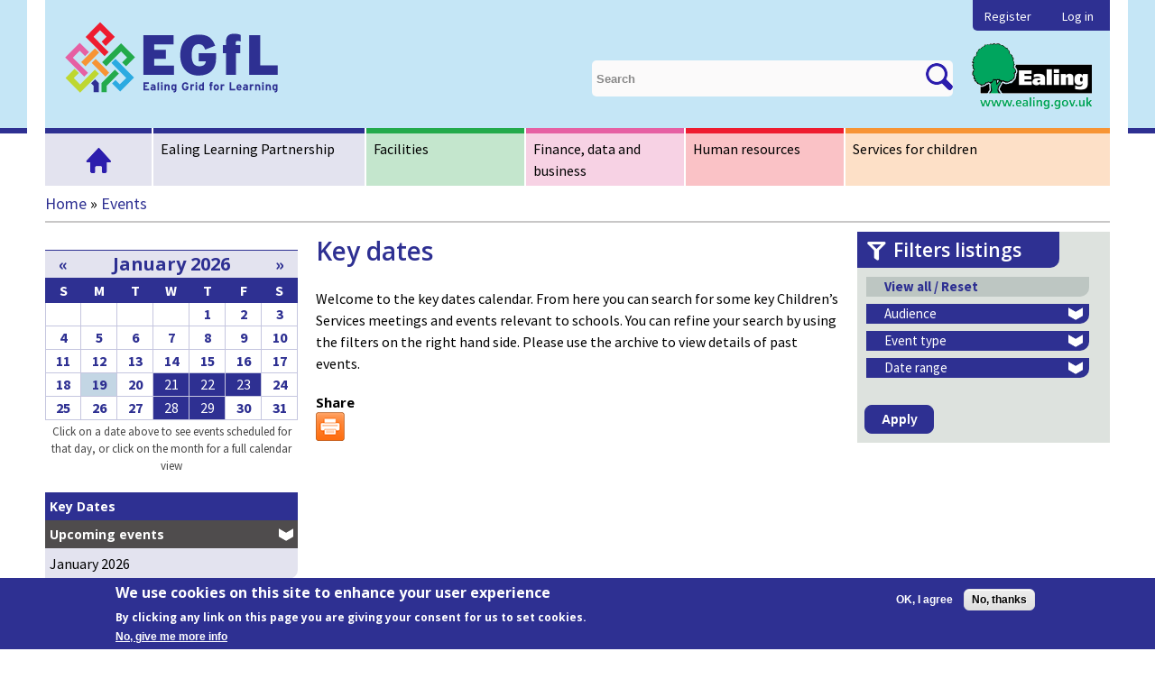

--- FILE ---
content_type: text/html; charset=utf-8
request_url: https://www.egfl.org.uk/events/past/2023-07
body_size: 10706
content:
<!DOCTYPE html>
<html lang="en" dir="ltr">
<head>
  <meta content="IE=edge,chrome=1" http-equiv="X-UA-Compatible" />
<meta http-equiv="Content-Type" content="text/html; charset=utf-8" />
<meta name="Generator" content="Drupal 7 (http://drupal.org)" />
<link rel="shortcut icon" href="https://www.egfl.org.uk/sites/all/themes/omega_bigbluedoor/favicon.png" type="image/png" />
<meta name="viewport" content="width=device-width, initial-scale=1, maximum-scale=5, minimum-scale=1, user-scalable=yes" />
  <title>Key dates | Ealing Grid for Learning</title>
  <link type="text/css" rel="stylesheet" href="https://www.egfl.org.uk/sites/default/files/css/css_xE-rWrJf-fncB6ztZfd2huxqgxu4WO-qwma6Xer30m4.css" media="all" />
<link type="text/css" rel="stylesheet" href="https://www.egfl.org.uk/sites/default/files/css/css_5f4mTlQnReQiD_8uSxMd2TX4P_QtCNAWVM8tXSUfjo8.css" media="all" />
<link type="text/css" rel="stylesheet" href="https://www.egfl.org.uk/sites/default/files/css/css_b1MO6ekxOEorLzQHV-UwCZregvUUvcIX7sJ_wP3nPbI.css" media="all" />
<link type="text/css" rel="stylesheet" href="https://www.egfl.org.uk/sites/default/files/css/css_xTab2bn-vOogD8fInDR2CLf2n-3QB_9kV4Uco67TiPc.css" media="all" />
<link type="text/css" rel="stylesheet" href="https://www.egfl.org.uk/sites/default/files/css/css_f3t1thv8Ce8AA9Db0sAEgDBG1muNqlVRecegCHCUfyY.css" media="all" />
<link type="text/css" rel="stylesheet" href="https://www.egfl.org.uk/sites/all/themes/omega_bigbluedoor/css/fonts.css?t91xi4" media="all" />
<link type="text/css" rel="stylesheet" href="https://www.egfl.org.uk/sites/default/files/css/css_zSQP4HGw7yXd1DukF4GG4HhPGOnsszvObAPMyQWk37c.css" media="all" />
<link type="text/css" rel="stylesheet" href="https://www.egfl.org.uk/sites/default/files/css/css_thNlyOjSBB4GIOP5UlLgtyH_8zvnunCoGaaQZ4At3LQ.css" media="print" />

<!--[if lte IE 8]>
<link type="text/css" rel="stylesheet" href="https://www.egfl.org.uk/sites/all/themes/omega_bigbluedoor/css/ie-lte-8.css?t91xi4" media="all" />
<![endif]-->

<!--[if (lt IE 9)&(!IEMobile)]>
<link type="text/css" rel="stylesheet" href="https://www.egfl.org.uk/sites/default/files/css/css_ddXuT49byxztkbOd1zskFoUlR0h9piS7QTfzQggu1OY.css" media="all" />
<![endif]-->

<!--[if gte IE 9]><!-->
<link type="text/css" rel="stylesheet" href="https://www.egfl.org.uk/sites/default/files/css/css_4PUkbz-VJke_iSgdBkZLqMUW4qWa4o5RquYOoCAvUVg.css" media="all" />
<!--<![endif]-->
  <script type="text/javascript">
<!--//--><![CDATA[//><!--
(function(h,o,t,j,a,r){
  h.hj=h.hj||function(){(h.hj.q=h.hj.q||[]).push(arguments)};
  h._hjSettings={hjid:"226361",hjsv:6};
  a=o.getElementsByTagName('head')[0];
  r=o.createElement('script');r.async=1;
  r.src=t+h._hjSettings.hjid+j+h._hjSettings.hjsv;
  a.appendChild(r);
})(window,document,'//static.hotjar.com/c/hotjar-','.js?sv=');
//--><!]]>
</script>
<script type="text/javascript" src="https://www.egfl.org.uk/sites/default/files/js/js_s7yA-hwRxnKty__ED6DuqmTMKG39xvpRyrtyCrbWH4M.js"></script>
<script type="text/javascript" src="https://www.egfl.org.uk/sites/default/files/js/js_rTqVx2hzRFm85KyTcb0sbh6CdxNF6i29cjSiLMH6pug.js"></script>
<script type="text/javascript" src="https://www.egfl.org.uk/sites/default/files/js/js_5WLagkb0FhIHJ37UaGIokuWXvnqI5sTpsi8oSINy9fs.js"></script>
<script type="text/javascript" src="https://www.egfl.org.uk/sites/default/files/js/js_DruVLxLabIH0UuIqQI2u335QcVae25S9Ml-a9omMass.js"></script>
<script type="text/javascript">
<!--//--><![CDATA[//><!--
var switchTo5x = true;
//--><!]]>
</script>
<script type="text/javascript" src="https://ws.sharethis.com/button/buttons.js"></script>
<script type="text/javascript">
<!--//--><![CDATA[//><!--
if (stLight !== undefined) { stLight.options({"publisher":"dr-dba0e41-b867-649e-1106-ee482a0f1e6f","version":"5x"}); }
//--><!]]>
</script>
<script type="text/javascript" src="https://www.egfl.org.uk/sites/default/files/js/js_VADB6JsMfpt1dhHES5m_3ULSHd4YnUnIqL26B5zpPzw.js"></script>
<script type="text/javascript" src="https://www.googletagmanager.com/gtag/js?id=G-LQBYM8HPDF"></script>
<script type="text/javascript">
<!--//--><![CDATA[//><!--
window.dataLayer = window.dataLayer || [];function gtag(){dataLayer.push(arguments)};gtag("js", new Date());gtag("set", "developer_id.dMDhkMT", true);gtag("config", "G-LQBYM8HPDF", {"groups":"default","anonymize_ip":true});
//--><!]]>
</script>
<script type="text/javascript" src="https://www.egfl.org.uk/sites/default/files/js/js_MSHgNHyb_--PgTfpvP_gkgWk6sPbppjNrmKqmCs-AjI.js"></script>
<script type="text/javascript" src="https://www.egfl.org.uk/sites/default/files/js/js_43n5FBy8pZxQHxPXkf-sQF7ZiacVZke14b0VlvSA554.js"></script>
<script type="text/javascript">
<!--//--><![CDATA[//><!--
jQuery.extend(Drupal.settings, {"basePath":"\/","pathPrefix":"","setHasJsCookie":0,"ajaxPageState":{"theme":"omega_bigbluedoor","theme_token":"jdhReXionv6QVI8BkxvCdN6PU-FQULfQ8-D-xS9odBQ","jquery_version":"1.8","js":{"0":1,"sites\/all\/modules\/contrib\/eu_cookie_compliance\/js\/eu_cookie_compliance.js":1,"1":1,"2":1,"sites\/all\/modules\/contrib\/jquery_update\/replace\/jquery\/1.8\/jquery.min.js":1,"misc\/jquery-extend-3.4.0.js":1,"misc\/jquery-html-prefilter-3.5.0-backport.js":1,"misc\/jquery.once.js":1,"misc\/drupal.js":1,"sites\/all\/modules\/contrib\/jquery_update\/replace\/ui\/ui\/minified\/jquery.ui.core.min.js":1,"sites\/all\/modules\/contrib\/jquery_update\/replace\/ui\/ui\/minified\/jquery.ui.effect.min.js":1,"sites\/all\/modules\/contrib\/eu_cookie_compliance\/js\/jquery.cookie-1.4.1.min.js":1,"sites\/all\/modules\/contrib\/jquery_update\/replace\/ui\/ui\/minified\/jquery.ui.datepicker.min.js":1,"misc\/ui\/jquery.ui.datepicker-1.13.0-backport.js":1,"sites\/all\/modules\/contrib\/date\/date_popup\/jquery.timeentry.pack.js":1,"sites\/all\/modules\/contrib\/jquery_update\/replace\/misc\/jquery.form.min.js":1,"misc\/form-single-submit.js":1,"misc\/form.js":1,"misc\/ajax.js":1,"sites\/all\/modules\/contrib\/jquery_update\/js\/jquery_update.js":1,"sites\/all\/modules\/contrib\/context_breakpoint\/context_breakpoint.js":1,"sites\/all\/modules\/contrib\/entityreference\/js\/entityreference.js":1,"sites\/all\/modules\/custom\/bigbluedoor_utils\/js\/bigbluedoor_utils.js":1,"sites\/all\/modules\/contrib\/back_to_top\/js\/back_to_top.js":1,"profiles\/bigbluedoor\/modules\/contrib\/extlink\/extlink.js":1,"sites\/all\/modules\/contrib\/authcache\/authcache.js":1,"misc\/autocomplete.js":1,"sites\/all\/modules\/contrib\/search_api_autocomplete\/search_api_autocomplete.js":1,"3":1,"https:\/\/ws.sharethis.com\/button\/buttons.js":1,"4":1,"sites\/all\/modules\/contrib\/better_exposed_filters\/better_exposed_filters.js":1,"sites\/all\/modules\/contrib\/date\/date_popup\/date_popup.js":1,"sites\/all\/modules\/contrib\/views\/js\/base.js":1,"misc\/progress.js":1,"sites\/all\/modules\/contrib\/views\/js\/ajax_view.js":1,"sites\/all\/modules\/contrib\/google_analytics\/googleanalytics.js":1,"https:\/\/www.googletagmanager.com\/gtag\/js?id=G-LQBYM8HPDF":1,"5":1,"sites\/all\/themes\/omega_bigbluedoor\/js\/omega_bigbluedoor.js":1,"sites\/all\/themes\/patched\/omega\/omega\/js\/jquery.formalize.js":1,"sites\/all\/themes\/patched\/omega\/omega\/js\/omega-mediaqueries.js":1},"css":{"modules\/system\/system.base.css":1,"modules\/system\/system.menus.css":1,"modules\/system\/system.messages.css":1,"modules\/system\/system.theme.css":1,"misc\/ui\/jquery.ui.core.css":1,"misc\/ui\/jquery.ui.theme.css":1,"misc\/ui\/jquery.ui.datepicker.css":1,"sites\/all\/modules\/contrib\/date\/date_popup\/themes\/jquery.timeentry.css":1,"sites\/all\/modules\/contrib\/calendar\/css\/calendar_multiday.css":1,"modules\/comment\/comment.css":1,"modules\/field\/theme\/field.css":1,"modules\/node\/node.css":1,"modules\/search\/search.css":1,"modules\/user\/user.css":1,"profiles\/bigbluedoor\/modules\/contrib\/extlink\/extlink.css":1,"sites\/all\/modules\/contrib\/views\/css\/views.css":1,"sites\/all\/modules\/contrib\/back_to_top\/css\/back_to_top.css":1,"sites\/all\/modules\/features\/ealing_services_order\/css\/ealing_services_order.order-overview.css":1,"profiles\/bigbluedoor\/modules\/contrib\/ctools\/css\/ctools.css":1,"sites\/all\/modules\/contrib\/search_api_autocomplete\/search_api_autocomplete.css":1,"sites\/all\/modules\/contrib\/print\/print_ui\/css\/print_ui.theme.css":1,"sites\/all\/modules\/contrib\/date\/date_popup\/themes\/datepicker.1.7.css":1,"sites\/all\/modules\/contrib\/date\/date_views\/css\/date_views.css":1,"sites\/all\/modules\/contrib\/eu_cookie_compliance\/css\/eu_cookie_compliance.css":1,"sites\/all\/modules\/custom\/ealing\/css\/admin-area.css":1,"public:\/\/ctools\/css\/1cecb4451f7da1421744e2bdfc1e403b.css":1,"sites\/all\/themes\/omega_bigbluedoor\/fonts\/font-awesome-4.5.0\/css\/font-awesome.min.css":1,"sites\/all\/themes\/omega_bigbluedoor\/css\/fonts.css":1,"sites\/all\/themes\/patched\/omega\/alpha\/css\/alpha-reset.css":1,"sites\/all\/themes\/patched\/omega\/alpha\/css\/alpha-mobile.css":1,"sites\/all\/themes\/patched\/omega\/alpha\/css\/alpha-alpha.css":1,"sites\/all\/themes\/patched\/omega\/omega\/css\/formalize.css":1,"sites\/all\/themes\/patched\/omega\/omega\/css\/omega-text.css":1,"sites\/all\/themes\/patched\/omega\/omega\/css\/omega-branding.css":1,"sites\/all\/themes\/patched\/omega\/omega\/css\/omega-menu.css":1,"sites\/all\/themes\/patched\/omega\/omega\/css\/omega-forms.css":1,"sites\/all\/themes\/omega_bigbluedoor\/css\/global.css":1,"sites\/all\/themes\/omega_bigbluedoor\/css\/print-version.css":1,"sites\/all\/themes\/omega_bigbluedoor\/css\/ie-lte-8.css":1,"ie::normal::sites\/all\/themes\/omega_bigbluedoor\/css\/omega-bigbluedoor-alpha-default.css":1,"ie::normal::sites\/all\/themes\/omega_bigbluedoor\/css\/omega-bigbluedoor-alpha-default-normal.css":1,"ie::normal::sites\/all\/themes\/patched\/omega\/alpha\/css\/grid\/alpha_default\/normal\/alpha-default-normal-12.css":1,"narrow::sites\/all\/themes\/omega_bigbluedoor\/css\/omega-bigbluedoor-alpha-default.css":1,"narrow::sites\/all\/themes\/omega_bigbluedoor\/css\/omega-bigbluedoor-alpha-default-narrow.css":1,"sites\/all\/themes\/patched\/omega\/alpha\/css\/grid\/alpha_default\/narrow\/alpha-default-narrow-12.css":1,"normal::sites\/all\/themes\/omega_bigbluedoor\/css\/omega-bigbluedoor-alpha-default.css":1,"normal::sites\/all\/themes\/omega_bigbluedoor\/css\/omega-bigbluedoor-alpha-default-normal.css":1,"sites\/all\/themes\/patched\/omega\/alpha\/css\/grid\/alpha_default\/normal\/alpha-default-normal-12.css":1,"wide::sites\/all\/themes\/omega_bigbluedoor\/css\/omega-bigbluedoor-alpha-default.css":1,"wide::sites\/all\/themes\/omega_bigbluedoor\/css\/omega-bigbluedoor-alpha-default-wide.css":1,"sites\/all\/themes\/patched\/omega\/alpha\/css\/grid\/alpha_default\/wide\/alpha-default-wide-12.css":1}},"authcache":{"q":"events\/past\/2023-07","cp":{"path":"\/","domain":".www.egfl.org.uk","secure":true},"cl":23.14814814814815},"context_breakpoint":{"settings":{"save_resolution":false,"breakpoints_in_url":false,"admin_disable_reload":false},"contexts":{"mobile_homepage":{"autoreload":1,"breakpoints":{"custom.user.tablet":{"max-width":740}}}},"is_admin":false},"better_exposed_filters":{"views":{"events":{"displays":{"page_3":{"filters":{"field_audience_target_id":{"required":false},"field_event_type_target_id":{"required":false}}},"block_1":{"filters":[]},"block_5":{"filters":[]}}},"calendar":{"displays":{"block_1":{"filters":[]}}}},"datepicker":false,"slider":false,"settings":[],"autosubmit":false},"back_to_top":{"back_to_top_button_trigger":"500","back_to_top_button_text":"Back to top","#attached":{"library":[["system","ui"]]}},"urlIsAjaxTrusted":{"\/search":true,"\/events":true,"\/views\/ajax":true},"datePopup":{"edit-field-end-date-from-value-datepicker-popup-0":{"func":"datepicker","settings":{"changeMonth":true,"changeYear":true,"autoPopUp":"focus","closeAtTop":false,"speed":"immediate","firstDay":0,"dateFormat":"yy-mm-dd","yearRange":"-3:+3","fromTo":false,"defaultDate":"0y"}},"edit-field-start-date-to-value-datepicker-popup-0":{"func":"datepicker","settings":{"changeMonth":true,"changeYear":true,"autoPopUp":"focus","closeAtTop":false,"speed":"immediate","firstDay":0,"dateFormat":"yy-mm-dd","yearRange":"-3:+3","fromTo":false,"defaultDate":"0y"}}},"views":{"ajax_path":"\/views\/ajax","ajaxViews":{"views_dom_id:ec2d0c403705a0bca1775708f5d7b907":{"view_name":"calendar","view_display_id":"block_1","view_args":"2026-01","view_path":"events\/past\/2023-07","view_base_path":"events\/month","view_dom_id":"ec2d0c403705a0bca1775708f5d7b907","pager_element":0}}},"eu_cookie_compliance":{"cookie_policy_version":"1.0.0","popup_enabled":1,"popup_agreed_enabled":0,"popup_hide_agreed":0,"popup_clicking_confirmation":false,"popup_scrolling_confirmation":false,"popup_html_info":"\u003Cdiv class=\u0022eu-cookie-compliance-banner eu-cookie-compliance-banner-info eu-cookie-compliance-banner--opt-in\u0022\u003E\n  \u003Cdiv class=\u0022popup-content info\u0022\u003E\n    \u003Cdiv id=\u0022popup-text\u0022\u003E\n      \u003Ch2\u003EWe use cookies on this site to enhance your user experience\u003C\/h2\u003E\n\u003Cp\u003EBy clicking any link on this page you are giving your consent for us to set cookies.\u003C\/p\u003E\n              \u003Cbutton type=\u0022button\u0022 class=\u0022find-more-button eu-cookie-compliance-more-button\u0022\u003ENo, give me more info\u003C\/button\u003E\n          \u003C\/div\u003E\n    \n    \u003Cdiv id=\u0022popup-buttons\u0022 class=\u0022\u0022\u003E\n      \u003Cbutton type=\u0022button\u0022 class=\u0022agree-button eu-cookie-compliance-secondary-button\u0022\u003EOK, I agree\u003C\/button\u003E\n              \u003Cbutton type=\u0022button\u0022 class=\u0022decline-button eu-cookie-compliance-default-button\u0022 \u003ENo, thanks\u003C\/button\u003E\n          \u003C\/div\u003E\n  \u003C\/div\u003E\n\u003C\/div\u003E","use_mobile_message":false,"mobile_popup_html_info":"\u003Cdiv class=\u0022eu-cookie-compliance-banner eu-cookie-compliance-banner-info eu-cookie-compliance-banner--opt-in\u0022\u003E\n  \u003Cdiv class=\u0022popup-content info\u0022\u003E\n    \u003Cdiv id=\u0022popup-text\u0022\u003E\n                    \u003Cbutton type=\u0022button\u0022 class=\u0022find-more-button eu-cookie-compliance-more-button\u0022\u003ENo, give me more info\u003C\/button\u003E\n          \u003C\/div\u003E\n    \n    \u003Cdiv id=\u0022popup-buttons\u0022 class=\u0022\u0022\u003E\n      \u003Cbutton type=\u0022button\u0022 class=\u0022agree-button eu-cookie-compliance-secondary-button\u0022\u003EOK, I agree\u003C\/button\u003E\n              \u003Cbutton type=\u0022button\u0022 class=\u0022decline-button eu-cookie-compliance-default-button\u0022 \u003ENo, thanks\u003C\/button\u003E\n          \u003C\/div\u003E\n  \u003C\/div\u003E\n\u003C\/div\u003E\n","mobile_breakpoint":"768","popup_html_agreed":"\u003Cdiv\u003E\n  \u003Cdiv class=\u0022popup-content agreed\u0022\u003E\n    \u003Cdiv id=\u0022popup-text\u0022\u003E\n      \u003Cp\u003E\u0026lt;h2\u0026gt;Thank you for accepting cookies\u0026lt;\/h2\u0026gt;\u0026lt;p\u0026gt;You can now hide this message or find out more about cookies.\u0026lt;\/p\u0026gt;\u003C\/p\u003E\n    \u003C\/div\u003E\n    \u003Cdiv id=\u0022popup-buttons\u0022\u003E\n      \u003Cbutton type=\u0022button\u0022 class=\u0022hide-popup-button eu-cookie-compliance-hide-button\u0022\u003EHide\u003C\/button\u003E\n              \u003Cbutton type=\u0022button\u0022 class=\u0022find-more-button eu-cookie-compliance-more-button-thank-you\u0022 \u003EMore info\u003C\/button\u003E\n          \u003C\/div\u003E\n  \u003C\/div\u003E\n\u003C\/div\u003E","popup_use_bare_css":false,"popup_height":"auto","popup_width":"100%","popup_delay":1000,"popup_link":"\/disclaimer","popup_link_new_window":1,"popup_position":null,"fixed_top_position":false,"popup_language":"en","store_consent":true,"better_support_for_screen_readers":0,"reload_page":0,"domain":"","domain_all_sites":null,"popup_eu_only_js":0,"cookie_lifetime":"30","cookie_session":false,"disagree_do_not_show_popup":0,"method":"opt_in","allowed_cookies":"","withdraw_markup":"\u003Cbutton type=\u0022button\u0022 class=\u0022eu-cookie-withdraw-tab\u0022\u003EPrivacy settings\u003C\/button\u003E\n\u003Cdiv class=\u0022eu-cookie-withdraw-banner\u0022\u003E\n  \u003Cdiv class=\u0022popup-content info\u0022\u003E\n    \u003Cdiv id=\u0022popup-text\u0022\u003E\n      \u003Cp\u003E\u0026lt;h2\u0026gt;We use cookies on this site to enhance your user experience\u0026lt;\/h2\u0026gt;\u0026lt;p\u0026gt;You have given your consent for us to set cookies.\u0026lt;\/p\u0026gt;\u003C\/p\u003E\n    \u003C\/div\u003E\n    \u003Cdiv id=\u0022popup-buttons\u0022\u003E\n      \u003Cbutton type=\u0022button\u0022 class=\u0022eu-cookie-withdraw-button\u0022\u003EWithdraw consent\u003C\/button\u003E\n    \u003C\/div\u003E\n  \u003C\/div\u003E\n\u003C\/div\u003E\n","withdraw_enabled":false,"withdraw_button_on_info_popup":0,"cookie_categories":[],"cookie_categories_details":[],"enable_save_preferences_button":1,"cookie_name":"","cookie_value_disagreed":"0","cookie_value_agreed_show_thank_you":"1","cookie_value_agreed":"2","containing_element":"body","automatic_cookies_removal":true},"extlink":{"extTarget":"_blank","extClass":"ext","extLabel":"(link is external)","extImgClass":0,"extSubdomains":1,"extExclude":"","extInclude":"(.*)\\.(txt|gif|jpg|jpeg|png|pdf|doc|xdoc|csv|xls|docx|ppt|pptx|xlsx|xml|zip|mpp|odf)","extCssExclude":"","extCssExplicit":"","extAlert":0,"extAlertText":"This link will take you to an external web site.","mailtoClass":"mailto","mailtoLabel":"(link sends e-mail)"},"googleanalytics":{"account":["G-LQBYM8HPDF"],"trackOutbound":1,"trackMailto":1,"trackDownload":1,"trackDownloadExtensions":"7z|aac|arc|arj|asf|asx|avi|bin|csv|doc|exe|flv|gif|gz|gzip|hqx|jar|jpe?g|js|mp(2|3|4|e?g)|mov(ie)?|msi|msp|pdf|phps|png|ppt|qtm?|ra(m|r)?|sea|sit|tar|tgz|torrent|txt|wav|wma|wmv|wpd|xls|xml|z|zip"},"omega":{"layouts":{"primary":"normal","order":["narrow","normal","wide"],"queries":{"narrow":"all and (min-width: 740px) and (min-device-width: 740px), (max-device-width: 800px) and (min-width: 740px) and (orientation:landscape)","normal":"all and (min-width: 980px) and (min-device-width: 980px), all and (max-device-width: 1024px) and (min-width: 1024px) and (orientation:landscape)","wide":"all and (min-width: 1220px)"}}}});
//--><!]]>
</script>
<script type="text/javascript">Drupal.behaviors.contextBreakpoint.preInit();</script>
  <!--[if lt IE 9]><script src="//html5shiv.googlecode.com/svn/trunk/html5.js"></script><![endif]-->
</head>
<body class="html not-front not-logged-in page-events page-events-past page-events-past-2023-07 context-events">
<div id="skip-link">
  <a href="#main-content" class="element-invisible element-focusable">Skip to main content</a>
</div>
<div class="page clearfix" id="page">
      <header id="section-header" class="section section-header">
  <div id="zone-branding-wrapper" class="zone-wrapper zone-branding-wrapper clearfix">  
  <div id="zone-branding" class="zone zone-branding clearfix container-12">
    <div class="grid-12 region region-branding fl" id="region-branding">
  <div class="region-inner region-branding-inner">
        <div class="branding-data clearfix">
            <div class="logo-img">
        <a href="/" rel="home" title="Ealing Grid for Learning"><img src="https://www.egfl.org.uk/sites/all/themes/omega_bigbluedoor/logo.svg" alt="Ealing Grid for Learning" id="logo" /></a>      </div>
                        <hgroup class="site-name-slogan">        
                                <h2 class="site-name element-invisible"><a href="/" title="Home">Ealing Grid for Learning</a></h2>
                              </hgroup>
          </div>
        <section class="block block-system block-menu block-user-menu block-system-user-menu odd" id="block-system-user-menu">
  <div class="block-inner clearfix">
              <h2 class="block-title">User menu</h2>
            
    <div class="content clearfix">
      <ul class="menu"><li class="first leaf"><a href="/user/register">Register</a></li>
<li class="last leaf"><a href="/login">Log in</a></li>
</ul>    </div>
  </div>
</section>  </div>
</div><div class="grid-8 region region-search fr hidden-phone" id="region-search">
  <div class="region-inner region-search-inner">
    <div class="block block-views egfl-search-top-block block--exp-search-page block-views-exp-search-page odd block-without-title" id="block-views-exp-search-page">
  <div class="block-inner clearfix">
                
    <div class="content clearfix">
      <form class="ex-search-form" action="/search" method="get" id="views-exposed-form-search-page" accept-charset="UTF-8"><div><div class="views-exposed-form">
  <div class="views-exposed-widgets clearfix">
          <div id="edit-fulltext-wrapper" class="views-exposed-widget views-widget-filter-search_api_views_fulltext">
                        <div class="views-widget">
          <div class="form-item form-type-textfield form-item-fulltext">
 <input class="auto_submit form-text form-autocomplete" data-search-api-autocomplete-search="search_api_views_search" data-min-autocomplete-length="3" placeholder="Search" type="text" id="edit-fulltext" name="fulltext" value="" size="30" maxlength="128" /><input type="hidden" id="edit-fulltext-autocomplete" value="https://www.egfl.org.uk/index.php?q=search_api_autocomplete/search_api_views_search/author%3Aname%20body%3Avalue%20field_additional_search_tags%20title" disabled="disabled" class="autocomplete" />
</div>
        </div>
              </div>
                    <div class="views-exposed-widget views-submit-button">
      <div class="exposed-filter-wrapper form-wrapper" id="edit-filter-container"><div class="form-item form-type-select form-item-sort-order">
  <select id="edit-sort-order" name="sort_order" class="form-select"><option value="ASC">Asc</option><option value="DESC" selected="selected">Desc</option></select>
</div>
<div class="form-item form-type-select form-item-sort-by">
  <select id="edit-sort-by" name="sort_by" class="form-select"><option value="search_api_relevance" selected="selected">Best match</option><option value="changed">Last updated</option><option value="egfl_string_title">A to Z</option></select>
</div>
<input type="submit" id="edit-submit-search-2" value="Apply" class="form-submit" /><input type="submit" id="edit-reset" name="op" value="Reset" class="form-submit" /></div><input type="submit" id="edit-submit-search" value="Search" class="form-submit" />    </div>
      </div>
</div>
</div></form>    </div>
  </div>
</div><div class="block block-block add-logo-footer block-5 block-block-5 even block-without-title" id="block-block-5">
  <div class="block-inner clearfix">
                
    <div class="content clearfix">
      <p><img alt="" src="/sites/all/themes/omega_bigbluedoor/images/ealing_footer_logo.png" /></p>
    </div>
  </div>
</div>  </div>
</div>  </div>
</div><div id="zone-menu-wrapper" class="zone-wrapper zone-menu-wrapper clearfix">  
  <div id="zone-menu" class="zone zone-menu clearfix container-12">
    <div class="grid-12 region region-menu" id="region-menu">
  <div class="region-inner region-menu-inner">
        <nav class="navigation">
      <h2 class="element-invisible">Main menu</h2><ul id="main-menu" class="links inline clearfix main-menu"><li class="menu-3325 first"><a href="/">Home</a></li><li class="menu-3417"><a href="/elp-services">Ealing Learning Partnership</a></li><li class="menu-3326"><a href="/facilities">Facilities</a></li><li class="menu-3017"><a href="/finance">Finance, data and business</a></li><li class="menu-3122"><a href="/human-resources">Human resources</a></li><li class="menu-3371 last"><a href="/services-children">Services for children</a></li></ul>      <h2 class="element-invisible">Secondary menu</h2><ul id="secondary-menu" class="links inline clearfix secondary-menu"><li class="menu-7331 first"><a href="/user/register">Register</a></li><li class="menu-4018 last"><a href="/login">Log in</a></li></ul>    </nav>
          </div>
</div>
  </div>
</div></header>    
      <section id="section-content" class="section section-content">
  <div id="zone-breadcrumb-wrapper" class="zone-wrapper zone-breadcrumb-wrapper clearfix">  
  <div id="zone-breadcrumb" class="zone zone-breadcrumb clearfix container-12">
      </div>
</div><div id="zone-content-wrapper" class="zone-wrapper zone-content-wrapper clearfix">  
  <div id="zone-content" class="zone zone-content clearfix container-12">    
          <div id="breadcrumb" class="grid-12"><h2 class="element-invisible">You are here</h2><div class="breadcrumb"><a href="/">Home</a> » <a href="/events">Events</a></div></div>
        
        <div class="grid-3 region region-siderbar-left" id="region-siderbar-left">
  <div class="region-inner region-siderbar-left-inner">
    <div class="block block-views block-calendar-block-1 block-views-calendar-block-1 odd block-without-title" id="block-views-calendar-block-1">
  <div class="block-inner clearfix">
                
    <div class="content clearfix">
      <div class="view view-calendar view-id-calendar view-display-id-block_1 view-dom-id-ec2d0c403705a0bca1775708f5d7b907">
            <div class="view-header">
          <div class="date-nav-wrapper clearfix">
    <div class="date-nav item-list">
      <div class="date-heading">
        <h3><a href="https://www.egfl.org.uk/events/month/2026-01" title="View full page month">January 2026</a></h3>
      </div>
      <ul class="pager">
              <li class="date-prev">
          <a href="https://www.egfl.org.uk/events/past/2023-07?mini=2025-12" title="Navigate to previous month" rel="nofollow">&laquo;</a>        </li>
                    <li class="date-next">
          <a href="https://www.egfl.org.uk/events/past/2023-07?mini=2026-02" title="Navigate to next month" rel="nofollow">&raquo;</a>        </li>
            </ul>
    </div>
  </div>
    </div>
  
  
  
      <div class="view-content">
      <div class="calendar-calendar"><div class="month-view">
 
<table class="mini">
  <thead>
    <tr>
              <th class="days sun">
          S        </th>
              <th class="days mon">
          M        </th>
              <th class="days tue">
          T        </th>
              <th class="days wed">
          W        </th>
              <th class="days thu">
          T        </th>
              <th class="days fri">
          F        </th>
              <th class="days sat">
          S        </th>
          </tr>
  </thead>
  <tbody>
          <tr>
                  <td id="calendar-2025-12-28" class="sun mini empty">
            <div class="calendar-empty">&nbsp;</div>
          </td>
                  <td id="calendar-2025-12-29" class="mon mini empty">
            <div class="calendar-empty">&nbsp;</div>
          </td>
                  <td id="calendar-2025-12-30" class="tue mini empty">
            <div class="calendar-empty">&nbsp;</div>
          </td>
                  <td id="calendar-2025-12-31" class="wed mini empty">
            <div class="calendar-empty">&nbsp;</div>
          </td>
                  <td id="calendar-2026-01-01" class="thu mini past has-no-events">
            <div class="month mini-day-off"> 1 </div><div class="calendar-empty">&nbsp;</div>
          </td>
                  <td id="calendar-2026-01-02" class="fri mini past has-no-events">
            <div class="month mini-day-off"> 2 </div><div class="calendar-empty">&nbsp;</div>
          </td>
                  <td id="calendar-2026-01-03" class="sat mini past has-no-events">
            <div class="month mini-day-off"> 3 </div><div class="calendar-empty">&nbsp;</div>
          </td>
              </tr>
          <tr>
                  <td id="calendar-2026-01-04" class="sun mini past has-no-events">
            <div class="month mini-day-off"> 4 </div><div class="calendar-empty">&nbsp;</div>
          </td>
                  <td id="calendar-2026-01-05" class="mon mini past has-no-events">
            <div class="month mini-day-off"> 5 </div><div class="calendar-empty">&nbsp;</div>
          </td>
                  <td id="calendar-2026-01-06" class="tue mini past has-no-events">
            <div class="month mini-day-off"> 6 </div><div class="calendar-empty">&nbsp;</div>
          </td>
                  <td id="calendar-2026-01-07" class="wed mini past has-no-events">
            <div class="month mini-day-off"> 7 </div><div class="calendar-empty">&nbsp;</div>
          </td>
                  <td id="calendar-2026-01-08" class="thu mini past has-no-events">
            <div class="month mini-day-off"> 8 </div><div class="calendar-empty">&nbsp;</div>
          </td>
                  <td id="calendar-2026-01-09" class="fri mini past has-no-events">
            <div class="month mini-day-off"> 9 </div><div class="calendar-empty">&nbsp;</div>
          </td>
                  <td id="calendar-2026-01-10" class="sat mini past has-no-events">
            <div class="month mini-day-off"> 10 </div><div class="calendar-empty">&nbsp;</div>
          </td>
              </tr>
          <tr>
                  <td id="calendar-2026-01-11" class="sun mini past has-no-events">
            <div class="month mini-day-off"> 11 </div><div class="calendar-empty">&nbsp;</div>
          </td>
                  <td id="calendar-2026-01-12" class="mon mini past has-no-events">
            <div class="month mini-day-off"> 12 </div><div class="calendar-empty">&nbsp;</div>
          </td>
                  <td id="calendar-2026-01-13" class="tue mini past has-no-events">
            <div class="month mini-day-off"> 13 </div><div class="calendar-empty">&nbsp;</div>
          </td>
                  <td id="calendar-2026-01-14" class="wed mini past has-no-events">
            <div class="month mini-day-off"> 14 </div><div class="calendar-empty">&nbsp;</div>
          </td>
                  <td id="calendar-2026-01-15" class="thu mini past has-no-events">
            <div class="month mini-day-off"> 15 </div><div class="calendar-empty">&nbsp;</div>
          </td>
                  <td id="calendar-2026-01-16" class="fri mini past has-no-events">
            <div class="month mini-day-off"> 16 </div><div class="calendar-empty">&nbsp;</div>
          </td>
                  <td id="calendar-2026-01-17" class="sat mini past has-no-events">
            <div class="month mini-day-off"> 17 </div><div class="calendar-empty">&nbsp;</div>
          </td>
              </tr>
          <tr>
                  <td id="calendar-2026-01-18" class="sun mini past has-no-events">
            <div class="month mini-day-off"> 18 </div><div class="calendar-empty">&nbsp;</div>
          </td>
                  <td id="calendar-2026-01-19" class="mon mini today has-no-events">
            <div class="month mini-day-off"> 19 </div><div class="calendar-empty">&nbsp;</div>
          </td>
                  <td id="calendar-2026-01-20" class="tue mini future has-no-events">
            <div class="month mini-day-off"> 20 </div><div class="calendar-empty">&nbsp;</div>
          </td>
                  <td id="calendar-2026-01-21" class="wed mini future has-events">
            <div class="month mini-day-on"> <a href="https://www.egfl.org.uk/events/day/2026-01-21">21</a> </div><div class="calendar-empty">&nbsp;</div>
          </td>
                  <td id="calendar-2026-01-22" class="thu mini future has-events">
            <div class="month mini-day-on"> <a href="https://www.egfl.org.uk/events/day/2026-01-22">22</a> </div><div class="calendar-empty">&nbsp;</div>
          </td>
                  <td id="calendar-2026-01-23" class="fri mini future has-events">
            <div class="month mini-day-on"> <a href="https://www.egfl.org.uk/events/day/2026-01-23">23</a> </div><div class="calendar-empty">&nbsp;</div>
          </td>
                  <td id="calendar-2026-01-24" class="sat mini future has-no-events">
            <div class="month mini-day-off"> 24 </div><div class="calendar-empty">&nbsp;</div>
          </td>
              </tr>
          <tr>
                  <td id="calendar-2026-01-25" class="sun mini future has-no-events">
            <div class="month mini-day-off"> 25 </div><div class="calendar-empty">&nbsp;</div>
          </td>
                  <td id="calendar-2026-01-26" class="mon mini future has-no-events">
            <div class="month mini-day-off"> 26 </div><div class="calendar-empty">&nbsp;</div>
          </td>
                  <td id="calendar-2026-01-27" class="tue mini future has-no-events">
            <div class="month mini-day-off"> 27 </div><div class="calendar-empty">&nbsp;</div>
          </td>
                  <td id="calendar-2026-01-28" class="wed mini future has-events">
            <div class="month mini-day-on"> <a href="https://www.egfl.org.uk/events/day/2026-01-28">28</a> </div><div class="calendar-empty">&nbsp;</div>
          </td>
                  <td id="calendar-2026-01-29" class="thu mini future has-events">
            <div class="month mini-day-on"> <a href="https://www.egfl.org.uk/events/day/2026-01-29">29</a> </div><div class="calendar-empty">&nbsp;</div>
          </td>
                  <td id="calendar-2026-01-30" class="fri mini future has-no-events">
            <div class="month mini-day-off"> 30 </div><div class="calendar-empty">&nbsp;</div>
          </td>
                  <td id="calendar-2026-01-31" class="sat mini future has-no-events">
            <div class="month mini-day-off"> 31 </div><div class="calendar-empty">&nbsp;</div>
          </td>
              </tr>
      </tbody>
</table>
</div></div>    </div>
  
  
  
  
      <div class="view-footer">
      <p>Click on a date above to see events scheduled for that day, or click on the month for a full calendar view</p>
    </div>
  
  
</div>    </div>
  </div>
</div><section class="block block-views events-menu-block block-events-block-1 block-views-events-block-1 even" id="block-views-events-block-1">
  <div class="block-inner clearfix">
              <h2 class="block-title">Key Dates</h2>
            
    <div class="content clearfix">
      <div class="view view-events view-id-events view-display-id-block_1 events-upcoming-menu-block view-dom-id-18e5aff3898a1452b25225c8428802ec">
            <div class="view-header">
      <h2 class="events-menu-title collapsiblock"><a>Upcoming events</a></h2>
    </div>
  
  
  
      <div class="view-content">
      <div class="item-list">
  <ul class="views-summary">
      <li><a href="/events/2026-01">January 2026</a>
          </li>
      <li><a href="/events/2026-02">February 2026</a>
          </li>
      <li><a href="/events/2026-04">April 2026</a>
          </li>
      <li><a href="/events/2026-05">May 2026</a>
          </li>
      <li><a href="/events/2026-06">June 2026</a>
          </li>
    </ul>
</div>
    </div>
  
  
  
  
  
  
</div>    </div>
  </div>
</section><div class="block block-views events-menu-block past-events block-events-block-5 block-views-events-block-5 odd block-without-title" id="block-views-events-block-5">
  <div class="block-inner clearfix">
                
    <div class="content clearfix">
      <div class="view view-events view-id-events view-display-id-block_5 events-past-menu-block view-dom-id-cfee8636d1f83527a2c2daeff0ae3b92">
            <div class="view-header">
      <h2 class="events-menu-title collapsiblock"><a>Past events</a></h2>
    </div>
  
  
  
      <div class="view-content">
      <div class="item-list">
  <ul class="views-summary">
      <li><a href="/events/past/2025-11">November 2025</a>
          </li>
      <li><a href="/events/past/2025-10">October 2025</a>
          </li>
      <li><a href="/events/past/2025-09">September 2025</a>
          </li>
      <li><a href="/events/past/2025-07">July 2025</a>
          </li>
      <li><a href="/events/past/2025-06">June 2025</a>
          </li>
      <li><a href="/events/past/2025-05">May 2025</a>
          </li>
      <li><a href="/events/past/2025-04">April 2025</a>
          </li>
      <li><a href="/events/past/2025-03">March 2025</a>
          </li>
      <li><a href="/events/past/2025-02">February 2025</a>
          </li>
    </ul>
</div>
    </div>
  
  
  
  
  
  
</div>    </div>
  </div>
</div><section class="block block-block cpd-online-block block-4 block-block-4 even" id="block-block-4">
  <div class="block-inner clearfix">
              <h2 class="block-title"><a href="http://www.ealingcpd.org.uk" class="block-title-link">CPD Online</a></h2>
            
    <div class="content clearfix">
      <p><a href="http://www.ealingcpd.org.uk/" target="_blank">Professional development for Ealing's workforce</a></p>
<div class="search_contact_arrow"><a href="http://www.ealingcpd.org.uk/" target="_blank"><img src="/sites/all/themes/omega_bigbluedoor/images/cpd_arrow.png" /></a></div>
    </div>
  </div>
</section>  </div>
</div><div class="grid-6 region region-content" id="region-content">
  <div class="region-inner region-content-inner">
    <a id="main-content"></a>
                <h1 class="title" id="page-title">Key dates</h1>
                    <ul class="action-links"></ul>    <div class="block block-system block-main block-system-main odd block-without-title" id="block-system-main">
  <div class="block-inner clearfix">
                
    <div class="content clearfix">
      <div class="view view-events view-id-events view-display-id-page_3 view-dom-id-10f4716d322f4c6f8fca6240f8e36b10">
            <div class="view-header">
      <p>Welcome to the key dates calendar. From here you can search for some key Children’s Services meetings and events relevant to schools. You can refine your search by using the filters on the right hand side. Please use the archive to view details of past events.</p>
    </div>
  
  
  
  
  
  
  
  
  
  
</div>    </div>
  </div>
</div><div class="block block-ealing block-ealing-share-header block-ealing-ealing-share-header even block-without-title" id="block-ealing-ealing-share-header">
  <div class="block-inner clearfix">
                
    <div class="content clearfix">
      <h5 class="share-title">Share</h5>
    </div>
  </div>
</div><div class="block block-print-ui block-print-links block-print-ui-print-links odd block-without-title" id="block-print-ui-print-links">
  <div class="block-inner clearfix">
                
    <div class="content clearfix">
      <span class="print_html"><a href="https://www.egfl.org.uk/print/events/past/2023-07" title="Display a printer-friendly version of this page." class="print-page" onclick="window.open(this.href); return false" rel="nofollow"><img src="https://www.egfl.org.uk/sites/all/themes/omega_bigbluedoor/images/egfl-printer-icon.png" alt="print icon" /></a></span><span class="print_pdf"><a href="https://www.egfl.org.uk/printpdf/events/past/2023-07" title="Display a PDF version of this page." class="print-pdf" rel="nofollow" style="display:none;">PDF version</a></span>    </div>
  </div>
</div><div class="block block-sharethis block-sharethis-block block-sharethis-sharethis-block even block-without-title" id="block-sharethis-sharethis-block">
  <div class="block-inner clearfix">
                
    <div class="content clearfix">
      <div class="sharethis-wrapper"><span st_url="https://www.egfl.org.uk/events/past/2023-07" st_title="Key dates" class="st_email_large" displaytext="email"></span>
<span st_url="https://www.egfl.org.uk/events/past/2023-07" st_title="Key dates" class="st_twitter_large" displaytext="twitter"></span>
<span st_url="https://www.egfl.org.uk/events/past/2023-07" st_title="Key dates" class="st_facebook_large" displaytext="facebook"></span>
<span st_url="https://www.egfl.org.uk/events/past/2023-07" st_title="Key dates" class="st_linkedin_large" displaytext="linkedin"></span>
<span st_url="https://www.egfl.org.uk/events/past/2023-07" st_title="Key dates" class="st_googleplus_large" displaytext="googleplus"></span>
<span st_url="https://www.egfl.org.uk/events/past/2023-07" st_title="Key dates" class="st_sharethis_large" displaytext="sharethis"></span>
</div>    </div>
  </div>
</div>      </div>
</div><div class="grid-3 region region-sidebar fl" id="region-sidebar">
  <div class="region-inner region-sidebar-inner">
    <section class="block block-views block--exp-events-page block-views-exp-events-page odd" id="block-views-exp-events-page">
  <div class="block-inner clearfix">
              <h2 class="block-title"><span>Filters listings</span></h2>
            
    <div class="content clearfix">
      <form action="/events" method="get" id="views-exposed-form-events-page" accept-charset="UTF-8"><div><div class="views-exposed-form">
  <div class="views-exposed-widgets clearfix">
          <div class="reset-events"><a href="/events">View all / Reset</a></div>
              <div id="edit-field-audience-target-id-wrapper" class="views-exposed-widget-toggle views-exposed-widget views-widget-filter-field_audience_target_id">
                  <label for="edit-field-audience-target-id">
            Audience          </label>
                        <div class="views-widget">
          <div class="form-item form-type-select form-item-field-audience-target-id">
 <div class="form-checkboxes bef-select-as-checkboxes"><div class="bef-checkboxes"><div class="form-item form-type-bef-checkbox form-item-edit-field-audience-target-id-389">
 <input type="checkbox" name="field_audience_target_id[]" id="edit-field-audience-target-id-389" value="389"  /> <label class='option' for='edit-field-audience-target-id-389'>ELP SEND and inclusion committee members (3)</label>
</div>
<div class="form-item form-type-bef-checkbox form-item-edit-field-audience-target-id-385">
 <input type="checkbox" name="field_audience_target_id[]" id="edit-field-audience-target-id-385" value="385"  /> <label class='option' for='edit-field-audience-target-id-385'>ELP safeguarding and wellbeing committee members (3)</label>
</div>
<div class="form-item form-type-bef-checkbox form-item-edit-field-audience-target-id-390">
 <input type="checkbox" name="field_audience_target_id[]" id="edit-field-audience-target-id-390" value="390"  /> <label class='option' for='edit-field-audience-target-id-390'>ELP pathways and progression committee members (3)</label>
</div>
<div class="form-item form-type-bef-checkbox form-item-edit-field-audience-target-id-387">
 <input type="checkbox" name="field_audience_target_id[]" id="edit-field-audience-target-id-387" value="387"  /> <label class='option' for='edit-field-audience-target-id-387'>ELP learning and achievement committee members (3)</label>
</div>
<div class="form-item form-type-bef-checkbox form-item-edit-field-audience-target-id-2948">
 <input type="checkbox" name="field_audience_target_id[]" id="edit-field-audience-target-id-2948" value="2948"  /> <label class='option' for='edit-field-audience-target-id-2948'>ELP school recruitment and staff development committee members (2)</label>
</div>
<div class="form-item form-type-bef-checkbox form-item-edit-field-audience-target-id-393">
 <input type="checkbox" name="field_audience_target_id[]" id="edit-field-audience-target-id-393" value="393"  /> <label class='option' for='edit-field-audience-target-id-393'>ELP board members (2)</label>
</div>
<div class="form-item form-type-bef-checkbox form-item-edit-field-audience-target-id-277">
 <input type="checkbox" name="field_audience_target_id[]" id="edit-field-audience-target-id-277" value="277"  /> <label class='option' for='edit-field-audience-target-id-277'>Deputy/assistant headteachers (1)</label>
</div>
<div class="form-item form-type-bef-checkbox form-item-edit-field-audience-target-id-281">
 <input type="checkbox" name="field_audience_target_id[]" id="edit-field-audience-target-id-281" value="281"  /> <label class='option' for='edit-field-audience-target-id-281'>New headteachers (1)</label>
</div>
<div class="form-item form-type-bef-checkbox form-item-edit-field-audience-target-id-298">
 <input type="checkbox" name="field_audience_target_id[]" id="edit-field-audience-target-id-298" value="298"  /> <label class='option' for='edit-field-audience-target-id-298'>Special school headteachers (1)</label>
</div>
<div class="form-item form-type-bef-checkbox form-item-edit-field-audience-target-id-316">
 <input type="checkbox" name="field_audience_target_id[]" id="edit-field-audience-target-id-316" value="316"  /> <label class='option' for='edit-field-audience-target-id-316'>Secondary headteachers (1)</label>
</div>
<div class="form-item form-type-bef-checkbox form-item-edit-field-audience-target-id-274">
 <input type="checkbox" name="field_audience_target_id[]" id="edit-field-audience-target-id-274" value="274"  /> <label class='option' for='edit-field-audience-target-id-274'>Primary headteachers (1)</label>
</div>
</div></div>
</div>
        </div>
              </div>
          <div id="edit-field-event-type-target-id-wrapper" class="views-exposed-widget-toggle views-exposed-widget views-widget-filter-field_event_type_target_id">
                  <label for="edit-field-event-type-target-id">
            Event type          </label>
                        <div class="views-widget">
          <div class="form-item form-type-select form-item-field-event-type-target-id">
 <div class="form-checkboxes bef-select-as-checkboxes"><div class="bef-checkboxes"><div class="form-item form-type-bef-checkbox form-item-edit-field-event-type-target-id-383">
 <input type="checkbox" name="field_event_type_target_id[]" id="edit-field-event-type-target-id-383" value="383"  /> <label class='option' for='edit-field-event-type-target-id-383'>ELP committee (14)</label>
</div>
<div class="form-item form-type-bef-checkbox form-item-edit-field-event-type-target-id-345">
 <input type="checkbox" name="field_event_type_target_id[]" id="edit-field-event-type-target-id-345" value="345"  /> <label class='option' for='edit-field-event-type-target-id-345'>Conference (2)</label>
</div>
</div></div>
</div>
        </div>
              </div>
          <div id="edit-ealing-event-date-filter-wrapper" class="views-exposed-widget-toggle views-exposed-widget views-widget-ealing_event_date_filter">
                        <div class="views-widget">
          <fieldset class="form-wrapper" id="edit-ealing-event-date-filter"><legend><span class="fieldset-legend">Date range</span></legend><div class="fieldset-wrapper"><div id="date_views_exposed_filter-762d3d40d11ec3690f1631131b2476ea" class="form-wrapper"><div id="edit-field-start-date-value-value-wrapper"><div id="edit-field-start-date-value-value-inside-wrapper"><div  class="container-inline-date"><div class="form-item form-type-date-popup form-item-field-end-date-from-value">
  <label class="element-invisible" for="edit-field-end-date-from-value">From </label>
 <div id="edit-field-end-date-from-value"  class="date-padding"><div class="form-item form-type-textfield form-item-field-end-date-from-value-date">
  <label class="element-invisible" for="edit-field-end-date-from-value-datepicker-popup-0">Date </label>
 <input type="text" id="edit-field-end-date-from-value-datepicker-popup-0" name="field_end_date_from[value][date]" value="" size="20" maxlength="30" class="form-text" />
<div class="description"> E.g., 2026-01-19</div>
</div>
</div>
</div>
</div></div></div></div><div id="date_views_exposed_filter-564783ee330ad53e4c29212d67195195" class="form-wrapper"><div id="edit-field-start-date-value-value-wrapper"><div id="edit-field-start-date-value-value-inside-wrapper"><div  class="container-inline-date"><div class="form-item form-type-date-popup form-item-field-start-date-to-value">
  <label class="element-invisible" for="edit-field-start-date-to-value">To </label>
 <div id="edit-field-start-date-to-value"  class="date-padding"><div class="form-item form-type-textfield form-item-field-start-date-to-value-date">
  <label class="element-invisible" for="edit-field-start-date-to-value-datepicker-popup-0">Date </label>
 <input type="text" id="edit-field-start-date-to-value-datepicker-popup-0" name="field_start_date_to[value][date]" value="" size="20" maxlength="30" class="form-text" />
<div class="description"> E.g., 2026-01-19</div>
</div>
</div>
</div>
</div></div></div></div></div></fieldset>
        </div>
              </div>
                
    <div class="views-exposed-btns-wrap">
      <div class="views-exposed-widget views-submit-button">
        <input type="submit" id="edit-submit-events" value="Apply" class="form-submit" />      </div>
          </div>

  </div>
</div>
</div></form>    </div>
  </div>
</section>  </div>
</div>  </div>
</div></section>    
  
      <footer id="section-footer" class="section section-footer">
  <div id="zone-footer-wrapper" class="zone-wrapper zone-footer-wrapper clearfix">  
  <div id="zone-footer" class="zone zone-footer clearfix container-12">
    <div class="grid-12 region region-footer" id="region-footer">
  <div class="region-inner region-footer-inner">
    <div class="block block-block footer-menu-top block-7 block-block-7 odd block-without-title" id="block-block-7">
  <div class="block-inner clearfix">
                
    <div class="content clearfix">
      <ul>
<li class="LFGL"><a href="http://www.lgfl.net/Pages/default.aspx" target="_blank"><img src="/sites/all/themes/omega_bigbluedoor/images/LGFL.png" /></a></li>
<li class="itrent"><a href="https://lbealli.webitrent.com/lbealli_ess" target="_blank">iTrent</a></li>
<li class="NQT"><img src="/sites/all/themes/omega_bigbluedoor/images/nqt_icon_small.png" /><a href="https://www.ealingcpd.org.uk/Page/35506" target="_blank">Ealing CPD</a></li>
<li class="gatekeeping"><img src="/sites/all/themes/omega_bigbluedoor/images/gatekeeping_icon_small.png" /><a href="/topics/gatekeeping">Gatekeeping newsletter</a></li>
<li><img src="/sites/default/files/twitter-white.png" style="padding-left:5px;" /><a href="https://twitter.com/EalingLearning" style="margin-bottom:3px;">ELP on Twitter</a></li>
</ul>
    </div>
  </div>
</div><div class="block block-block add-logo-footer block-5 block-block-5--2 even block-without-title" id="block-block-5--2">
  <div class="block-inner clearfix">
                
    <div class="content clearfix">
      <p><img alt="" src="/sites/all/themes/omega_bigbluedoor/images/ealing_footer_logo.png" /></p>
    </div>
  </div>
</div><div class="block block-menu-block footer-menu-bottom block-4 block-menu-block-4 odd block-without-title" id="block-menu-block-4">
  <div class="block-inner clearfix">
                
    <div class="content clearfix">
      <div class="menu-block-wrapper menu-block-4 menu-name-menu-footer-menu parent-mlid-0 menu-level-1">
  <ul class="menu"><li class="first leaf has-children menu-mlid-20440"><a href="/about-us/how-use-our-website/useraccounts">About us</a></li>
<li class="leaf has-children menu-mlid-706"><a href="/contact">Contacts and structure</a></li>
<li class="leaf has-children menu-mlid-708"><a href="/copyright">Copyright</a></li>
<li class="leaf has-children menu-mlid-4163"><a href="/about-us/how-use-our-website">How to use our website</a></li>
<li class="leaf menu-mlid-709"><a href="/terms-and-conditions">Terms and conditions</a></li>
<li class="last leaf menu-mlid-3381"><a href="/sitemap">Site map</a></li>
</ul></div>
    </div>
  </div>
</div><div class="block block-ealing block-ealing-elp-logo block-ealing-ealing-elp-logo even block-without-title" id="block-ealing-ealing-elp-logo">
  <div class="block-inner clearfix">
                
    <div class="content clearfix">
      <img src="/sites/all/modules/custom/ealing/images/elp-logo.png" alt="ELP logo" />    </div>
  </div>
</div>  </div>
</div>  </div>
</div></footer>  </div><script type="text/javascript">
<!--//--><![CDATA[//><!--
window.eu_cookie_compliance_cookie_name = "";
//--><!]]>
</script>
<script type="text/javascript" src="https://www.egfl.org.uk/sites/default/files/js/js_Fl8DctnznJ4fSz4gYMnWAQWJujwJNw-_pMz9aiO_aNA.js"></script>
<script type="text/javascript">
<!--//--><![CDATA[//><!--
var _prum = [['id', '5981946ba834087a8fa6d223'],
             ['mark', 'firstbyte', (new Date()).getTime()]];
(function() {
    var s = document.getElementsByTagName('script')[0]
      , p = document.createElement('script');
    p.async = 'async';
    p.src = '//rum-static.pingdom.net/prum.min.js';
    s.parentNode.insertBefore(p, s);
})();
//--><!]]>
</script>
</body>
</html>

--- FILE ---
content_type: text/css
request_url: https://www.egfl.org.uk/sites/default/files/css/css_4PUkbz-VJke_iSgdBkZLqMUW4qWa4o5RquYOoCAvUVg.css
body_size: 17089
content:
@media all and (min-width:740px) and (min-device-width:740px),(max-device-width:800px) and (min-width:740px) and (orientation:landscape){body #section-header .zone,body #section-content .zone{font-family:'Source Sans Pro',sans-serif;font-size:16px;}.zone-user-wrapper{position:fixed;z-index:200;}#region-user-second{background-color:transparent;}.block-views-shopping-cart-block{margin:0;}.zone-branding .region-branding{clear:both;}.zone-branding .region-branding .logo-img{min-height:108px;float:left;text-align:left;}.logo-img{position:relative;z-index:20;}.menu-toggle{display:none;}.navigation h2{display:none;}.navigation .primary-menu ul,.navigation .second-menu ul{display:block;float:left;margin:0;width:100%;}.navigation .primary-menu ul li,.navigation .second-menu ul li{font-size:0.8em;margin-right:-4px;width:auto;}.navigation .primary-menu ul li a,.navigation .second-menu ul li a{display:inline;border-left-width:0;border-right-width:0;}.navigation .primary-menu ul li a.active,.navigation .primary-menu ul li a:hover,.navigation .second-menu ul li a.active,.navigation .second-menu ul li a:hover{border-left-width:0;border-right-width:0;}.navigation .primary-menu ul li.first a,.navigation .second-menu ul li.first a{border-left:1px solid #cccccc;}.navigation .primary-menu ul li.last a,.navigation .second-menu ul li.last a{border-right:1px solid #cccccc;margin-right:0;margin-left:-2px;}.navigation .primary-menu{float:left;margin-right:12px;margin-left:0;}.navigation .second-menu{clear:inherit;float:right;margin-right:0;}.zone-menu .block-menu h2.block-title{margin-bottom:1em;}.zone-menu .block-menu ul.menu li{font-size:0.8em;width:auto;}.zone-menu .block-menu ul.menu li a{display:inline;border-left-width:0;border-right-width:0;}.zone-menu .block-menu ul.menu li a.active,.zone-menu .block-menu ul.menu li a:hover{border-left-width:0;border-right-width:0;}.zone-menu .block-menu ul.menu li.first a{border-left:1px solid #cccccc;}.zone-menu .block-menu ul.menu li.last a{border-right:1px solid #cccccc;}.zone-postscript .grid-8{margin:0 10px;width:inherit;}.section-footer ul.menu li.expanded{display:inline;float:left;}.navigation #main_menu li{width:100%;}.zone-menu-wrapper{width:100%;}#block-views-news-slider-block{display:block;}#region-menu{margin:0px;width:100%;}#section-header .region-inner{display:block;position:relative;width:100%;}#main-menu{width:100%;}ul{margin-left:0px;margin-bottom:0px;}ul li{margin-left:0px;}.navigation{background:transparent;display:block !important;margin:0px;padding-bottom:0;width:100%;}.navigation #main_menu li{width:100%;}.block-user-menu{float:right;width:auto;margin:-128px 0 0;}.block-user-menu h2{display:none;}.block-user-menu ul li{list-style:none;display:inline-block;}.block-user-menu ul li a{color:#fff;font-size:14px;padding-right:10px;}#region-search{margin:-80px 0 0 0;max-width:1000px;float:right;}#zone-branding{border-left:20px #fff solid;border-right:20px #fff solid;}.zone-menu{border-left:20px #fff solid;border-right:20px #fff solid;}#region-above-content.grid-12{margin:0 10px;}#edit-search-block-form--2,#edit-search-block-form--4{border-radius:5px;width:600px;height:40px;border:0;margin-left:30px;margin-top:-10px;color:#000;font-weight:600;}#search-block-form input[type="submit"],#search-block-form--2 input[type="submit"]{text-indent:-9999px;background:url(/sites/all/themes/omega_bigbluedoor/images/search_icon.png) no-repeat;width:31px;height:30px;border:none;margin-left:-40px;margin-top:-10px;}#edit-actions{position:relative;}#section-header .region-search-inner{text-align:right;}#section-header .region-search-inner > div{display:inline-block;vertical-align:middle;}#section-header .region-search-inner .add-logo-footer{display:inline-block;padding:0 20px;}.egfl-search-top-block .views-exposed-form .views-exposed-widget{float:left;}.zone-menu-wrapper #zone-menu #region-menu .navigation #secondary-menu{display:none;}.block-views-news-slider-block{background-color:#c4e6cd;width:100%;margin:10px 0px -10px 0px;}#block-views-news-slider-block{margin:10px 0px -10px 0px;}#block-views-news-slider-block .views_slideshow_cycle_main{padding:0 40px 0 150px;}#block-views-news-slider-block .block-title{width:10%;position:absolute;top:0;}#block-views-news-slider-block .view-news-slider .views-slideshow-cycle-main-frame .views-slideshow-cycle-main-frame-row-item{width:30%;}#block-views-news-slider-block .view-news-slider .views-slideshow-controls-bottom .views-slideshow-controls-text-pause a{top:35px;}.front #block-views-exp-schools-contact-index-page .views-submit-button{margin-top:19px;margin-left:-3px;}.region{margin:0 0px;}#block-views-key-links-block{background:#2baae1;border-top:none;margin-bottom:20px;}.footer-menu-bottom{border-top:none;}.footer-menu-bottom ul li{text-align:left;}.footer-menu-bottom ul li a{color:#000;font-weight:normal;}.footer-menu-bottom ul li:nth-child(2n+1){background:#fff;}#block-views-key-links-block h2.block-title{color:#fff;border-bottom-right-radius:5px;width:17%;background:#2baae1 url(/sites/all/themes/omega_bigbluedoor/images/key_links.png) no-repeat 5px 2px;padding-left:35px;padding-bottom:5px;padding-top:5px;font-weight:500;font-size:16px;}#block-views-key-links-block a{color:#fff;}#block-views-key-links-block .view-content .views-field-field-description{width:300px;overflow:hidden;}.region-below-content{margin-top:10px;}.key_link_item_wrapper{margin:0 -15px;padding:0 10px;}.key_link_item{width:50%;float:left;height:80px;padding:0 15px;overflow:hidden;-moz-box-sizing:border-box;-webkit-box-sizing:border-box;box-sizing:border-box;}.key_link_item p{margin:0;}.key_link_item_icon img{width:70px;height:64px;}.key_link_item_title h6{font-size:16px;padding:0;margin:0;font-weight:500;}.key_link_item_description{font-size:14px;margin-left:80px;}.front-welcome{background:#2baae1 url(/sites/all/themes/omega_bigbluedoor/images/elp-welcome.png) no-repeat right bottom;height:280px;margin-top:10px;overflow:hidden;position:relative;}.front-welcome:before{content:'';display:block;height:100%;position:absolute;width:100%;-webkit-transform:rotate(30deg);-moz-transform:rotate(30deg);-o-transform:rotate(30deg);transform:rotate(30deg);z-index:0;}.front-welcome .block-inner{position:relative;z-index:1;}:root .front-welcome{background:#2baae1 none \0;}.front-welcome .content{padding:15px;color:#fff;}.a-z-block{display:inline-block;margin:0 30px 0 0;}.region-sidebar{padding:0;margin:0;}.front #block-views-49054443b4cfb8fa5b8d9eddfcd66424{margin-top:0px;height:165px;background:#fae3f3 url(/sites/all/themes/omega_bigbluedoor/images/contact_icon_big.png) no-repeat 155px 10px;border-bottom:3px #e660a3 solid;}.front #block-views-49054443b4cfb8fa5b8d9eddfcd66424 .content{padding-left:5px;font-size:13px;}.front #block-views-49054443b4cfb8fa5b8d9eddfcd66424 .block-title{color:#fff;border-bottom-right-radius:5px;width:140px;background:#e660a3 url(/sites/all/themes/omega_bigbluedoor/images/contact_icon.png) no-repeat 5px 2px;padding-left:35px;padding-bottom:5px;padding-top:5px;font-weight:500;font-size:16px;}.front #block-views-49054443b4cfb8fa5b8d9eddfcd66424 input[type="text"]{border-radius:5px;border:0px;font-weight:600;color:#e660a3;height:35px;width:260px;}.front #block-views-49054443b4cfb8fa5b8d9eddfcd66424 input[type="submit"]{text-indent:-9999px;background:url(/sites/all/themes/omega_bigbluedoor/images/search_contact.png) no-repeat;width:36px;height:30px;border:none;margin:3px 0px 0px -35px;}.front #block-views-49054443b4cfb8fa5b8d9eddfcd66424 .views-exposed-form .views-exposed-widget{padding:0px;}.block-views-news-homepage-block .sticky_wrapper{width:100%;height:auto;overflow:hidden;position:relative;}.block-views-news-homepage-block .block-title{border-bottom-right-radius:5px;width:140px;padding-left:35px;padding-bottom:5px;padding-top:2px;font-weight:500;font-size:16px;position:absolute;z-index:1;}.block-views-news-homepage-block .sticky_wrapper .sticky_left{float:left;margin-right:10px;}.block-views-news-homepage-block .sticky_wrapper .sticky_title{font-weight:600;font-size:24px;}.block-views-news-homepage-block .sticky_wrapper .sticky_description{color:#231f20;}.block-views-news-homepage-block .sticky_wrapper .sticky_button{position:absolute;bottom:0;right:0;}.block-views-news-homepage-block .sticky_wrapper .sticky_date{font-weight:600;margin:0 45px 6px 0;}.block-views-news-homepage-block .non_sticky_wrapper{float:left;width:100%;}.block-views-news-homepage-block .non_sticky_wrapper{width:100%;height:auto;margin-top:10px;position:relative;}.block-views-news-homepage-block .non_sticky_wrapper .non_sticky_left{float:left;margin-bottom:15px;}.block-views-news-homepage-block .non_sticky_wrapper .non_sticky_right{margin-left:100px;margin-top:14px;}.block-views-news-homepage-block .non_sticky_wrapper .non_sticky_title{font-weight:600;font-size:20px;}.block-views-news-homepage-block .non_sticky_wrapper .non_sticky_description{color:#231f20;padding:0 45px 15px 0;display:block;}.block-views-news-homepage-block .non_sticky_wrapper .non_sticky_date{font-weight:600;}.block-views-news-homepage-block .non_sticky_wrapper{float:left;width:100%;}#views-exposed-form-directory-of-ealing-contacts-page-1 .search_contacts_description{padding:10px 5px 0px 5px;font-size:14px;}.block-ealing-contact-directory-search .block-inner .anonymous-content{margin:10px 0 20px;}.block-ealing-contact-directory-search .block-inner .anonymous-content a{font-weight:700;color:#2e3092;}.zone-footer .add-logo-footer{float:left;}#block-menu-menu-footer-menu{margin-left:145px;}.block-menu-footer-menu .content{padding-top:35px;}.block-menu-footer-menu h2{display:none;}.block-menu-footer-menu .content ul.menu{border-top:4px #2baae1 solid;}.block-menu-footer-menu ul li{display:inline-block;font-size:12px;}.footer-menu-bottom{margin-left:145px;}.footer-menu-bottom h2{display:none;}.footer-menu-bottom .content{padding-top:35px;}.footer-menu-bottom ul.menu{border-top:4px #2e3092 solid;}.footer-menu-bottom ul.menu li{display:inline-block;font-size:12px;position:relative;}.footer-menu-bottom ul.menu li:after{content:'\\';display:inline-block;padding:0 5px;vertical-align:middle;}.footer-menu-bottom ul.menu li:last-child:after{display:none;}.zone-above-content-wrapper .zone-above-content{background:#fff;}.zone-above-content{padding:0px;margin:0px;}.view.view-news-homepage{width:auto;}.section-footer ul.menu{width:auto;}.zone-footer-wrapper{padding:0;}.footer-menu-top{background:#bdc6c2;font-weight:600;}.footer-menu-top ul li a span.ext{display:none;}.footer-menu-top ul{display:table;width:100%;}.footer-menu-top ul li{display:table-cell;vertical-align:middle;text-align:left;font-size:12px;line-height:18px;border-left:2px solid #dee2e0;margin:0;}.footer-menu-top ul li:nth-child(1){border-left:none;}.footer-menu-top ul a{display:inline-block;vertical-align:middle;}.footer-menu-top ul .itrent{background:url(/sites/all/themes/omega_bigbluedoor/images/itrent.png) no-repeat 10px 50%;background-size:80px;padding-left:100px;}.NQT img{margin:0;padding:5px;vertical-align:middle;}.news-title{color:#2baae1;}.created-date{font-weight:600;}.field-name-field-attachment a{font-weight:600;color:#f79434;}.field-name-field-attachment .field-items .field-item{margin-bottom:5px;}.field-name-field-attachment .field-label{color:#2baae1;font-weight:600;}.news-node-image img{margin:0 0 5px 10px;float:right;}.block--exp-search-news-page-1{margin-top:0px;height:160px;background:#c5e6f6;border-bottom:3px #2baae1 solid;}.block--exp-search-news-page-1 .content{padding-left:5px;font-size:13px;}.block--exp-search-news-page-1 .block-title{color:#fff;border-bottom-right-radius:5px;display:inline-block;background:#2baae1 url(/sites/all/themes/omega_bigbluedoor/images/search_news_icon.png) no-repeat 5px 5px;padding-left:35px;padding-bottom:5px;padding-top:5px;padding-right:5px;font-weight:500;font-size:16px;}.block--exp-search-news-page-1 input[type="text"]{border-radius:5px;border:0px;font-weight:600;color:#000;height:35px;width:260px;}.block--exp-search-news-page-1 input[type="submit"]{background:url(/sites/all/themes/omega_bigbluedoor/images/search_box_icon.png) no-repeat;width:36px;height:0;padding-top:30px;border:none;float:right;}.search_news_description{margin-top:0;}.context-search-news .block--exp-search-news-page-1{margin-top:0px;height:90px;background:#bdc6c2;border:none;z-index:1;}.context-search-news .block--exp-search-news-page-1 .content{padding-left:5px;font-size:13px;}.context-search-news .block--exp-search-news-page-1 .block-title{display:none;}.context-search-news .block--exp-search-news-page-1 input[type="text"]{border-radius:5px;border:0px;font-weight:600;color:#2baae1;height:35px;width:550px;}.context-search-news .block--exp-search-news-page-1 input[type="submit"]{width:36px;height:0px;padding-top:30px;color:white;}.context-search-news .search_news_description,.context-search-news .news_search_contact_arrow{display:none;}.context-search-news #views-exposed-form-search-news-page-1 .views-exposed-form .views-exposed-widget.views-submit-button{padding:20px 0 0 0;}.context-search-news #views-exposed-form-search-news-page-1 .views-exposed-form .views-exposed-widget{float:left;padding:20px 0 0 20px;}.context-search-news .view-id-search_news.view-display-id-page_1 .view-header{float:right;margin-top:-10px;}.context-search-news .view-id-search_news.view-display-id-page_1 .view-content{margin-top:10px;}.context-search-news .view-id-search_news.view-display-id-page_1 .views-row{border-bottom:4px solid #2baae1;}.context-search-news .view-id-search_news.view-display-id-page_1 .views-field-title{font-weight:bold;padding-top:5px;padding-bottom:5px;}.context-search-news .view-id-search_news.view-display-id-page_1 .views-field-created{font-weight:bold;padding-bottom:10px;}.context-search-news .view-id-search_news.view-display-id-page_1 .views-field-field-description{padding-bottom:10px;}.context-search-news .search_news_arrow a{float:right;}.views-exposed-widgets{margin-bottom:0;}#views-exposed-form-search-news-page-1 .views-exposed-form .views-exposed-widget{float:right;padding:0.5em 1em 0 0;}#views-exposed-form-search-news-page-1 .news_search_contact_arrow{float:right;margin-top:-40px;}.context-search-news #page-title{color:#2baae1;}.block-latest-news-block-1{background:#cfeaf7 url(/sites/all/themes/omega_bigbluedoor/images/latest_news_bg.png) center 40px no-repeat;margin-top:10px;border-bottom:3px #2baae1 solid;}.block-latest-news-block-1 .block-title{color:#fff;border-bottom-right-radius:5px;display:inline-block;background:#2baae1 url(/sites/all/themes/omega_bigbluedoor/images/featured_icon.png) no-repeat 5px 5px;padding-left:35px;padding-bottom:5px;padding-top:5px;padding-right:5px;font-weight:500;font-size:16px;}.block-latest-news-block-1 .view-content{padding:5px;}.block-latest-news-block-1 a{font-weight:600;color:#2baae1;}.block-latest-news-block-1 .views-field-created{font-size:11px;font-weight:bold;}.block-latest-news-block-1 .latest_news_search_contact_arrow{float:right;margin-top:-20px;}.field-name-field-attachment span img{vertical-align:middle;}#block-views-menu-latest-news-block-1 .block-title a{color:#fff;}#block-views-menu-latest-news-block-1 .block-title{background:#4f4c4d;color:#fff;font-size:14px;padding:5px;display:block;}.view-id-latest_news.view-display-id-block_1 .views-row{margin-bottom:10px;}#block-views-menu-latest-news-block-1 ul li a.active{background:#2baae1;}#block-views-menu-latest-news-block-1 ul li a{background:#c5e6f6;padding:5px;border-bottom-right-radius:10px;display:block;}#block-views-menu-latest-news-block-1 ul li a:hover{background:#e3f3fb;padding:5px;border-bottom-right-radius:10px;display:block;}#block-views-menu-latest-news-block-1 .item-list ul li{margin:0 0 5px 0;}#block-views-menu-latest-news-block-2 .block-title a{color:#fff;}#block-views-menu-latest-news-block-2 .block-title{background:#4f4c4d;font-size:14px;padding:5px;display:block;}#block-views-menu-latest-news-block-2 ul li a{background:#c5e6f6;padding:5px;border-bottom-right-radius:10px;display:block;}#block-views-menu-latest-news-block-2 .item-list ul li{margin:0 0 5px 0;}.block-block-8 .block-title a{color:#fff;}.block-block-8 .block-title{display:block;background:#2baae1;padding:5px;}div .collapsiblock a{background:url(/sites/all/themes/omega_bigbluedoor/images/white_arrow.png) no-repeat right;display:block;}div .collapsiblockCollapsed a{background:url(/sites/all/themes/omega_bigbluedoor/images/white_arrow_collapsed.png) no-repeat right;display:block;}h2.news-menu-title{font-size:14px;color:#fff;padding:5px;margin:0;}.news-menu-title{display:block;cursor:pointer;background:#2baae1;}#block-views-menu-latest-news-block-1 h2.block-title{font-size:14px;color:#fff;padding:5px 30px 5px 5px;margin:0;display:block;cursor:pointer;}#block-views-menu-latest-news-block-2 .block-title{display:block;cursor:pointer;}#menu-latest-news-page-1 .sticky_button{float:right;}#menu-latest-news-page-1 .sticky_wrapper .sticky_title{padding:0;margin:0px;}#menu-latest-news-page-1 .sticky_wrapper div{display:inline;}#menu-latest-news-page-1 .sticky_wrapper{background:#2baae1 url(/sites/all/themes/omega_bigbluedoor/images/featured_news_bg.png) no-repeat 95% 40%;color:#fff;padding:10px 0px 0px 10px;border-bottom:20px solid #2baae1;margin-bottom:10px;}#menu-latest-news-page-1 .sticky_wrapper .sticky_title a{color:#fff;}#menu-latest-news-page-1 .sticky_wrapper h2,#menu-latest-news-page-1 .sticky_wrapper h4{margin-bottom:10px;}#menu-latest-news-page-1 .sticky_wrapper .sticky_left{float:left;padding-right:10px;}#menu-latest-news-page-1 .sticky_wrapper .sticky_right .sticky_description{padding-right:10px;}#menu-latest-news-page-1 .non_sticky_wrapper{border-bottom:4px solid #2baae1;margin-bottom:10px;}#menu-latest-news-page-1 .non_sticky_wrapper .non_sticky_left{float:left;padding-right:10px;}#menu-latest-news-page-1 .non_sticky_wrapper .non_sticky_right .non_sticky_title a{color:#2baae1;font-weight:700;}#menu-latest-news-page-1 .non_sticky_wrapper .non_sticky_right .non_sticky_date{font-weight:700;}#menu-latest-news-page-1 .non_sticky_wrapper .non_sticky_right .non_sticky_description{margin-bottom:10px;font-size:14px;}#menu-latest-news-page-1 .non_sticky_wrapper .non_sticky_right{margin-left:130px;}#menu-latest-news-page-1 .non_sticky_wrapper .non_sticky_right .non_sticky_button{float:right;margin-top:-2%;}.view-id-menu_latest_news.view-display-id-page_1 ul.pager .pager-current{display:inline-block;background:#2baae1;width:20px;font-weight:bold;padding:5px;margin-right:5px;margin-left:5px;}.view-id-menu_latest_news.view-display-id-page_1 ul.pager .pager-item a{display:inline-block;background:#7fc8ea;width:20px;font-weight:bold;padding:5px;}.view-id-menu_latest_news.view-display-id-page_1 ul.pager .pager-first a,.view-id-menu_latest_news.view-display-id-page_1 ul.pager .pager-previous a,.view-id-menu_latest_news.view-display-id-page_1 ul.pager .pager-next a,.view-id-menu_latest_news.view-display-id-page_1 ul.pager .pager-last a{display:inline-block;background:#7fc8ea;font-weight:bold;padding:5px;width:auto;margin-right:5px;color:#fff;border-top-left-radius:5px;}#block-views-latest-news-block-1{margin-bottom:10px;}#block-views-49054443b4cfb8fa5b8d9eddfcd66424{margin-top:0px;height:125px;background:#e3e3ef url(/sites/all/themes/omega_bigbluedoor/images/contact-icon-big-dark-blue.png) no-repeat 155px 10px;border-bottom:3px #2e3092 solid;}#block-views-49054443b4cfb8fa5b8d9eddfcd66424 .content{padding-left:5px;font-size:13px;}#block-views-49054443b4cfb8fa5b8d9eddfcd66424 .block-title{color:#fff;border-bottom-right-radius:5px;width:140px;background:#2e3092 url(/sites/all/themes/omega_bigbluedoor/images/contact_icon.png) no-repeat 5px 2px;padding-left:35px;padding-bottom:5px;padding-top:5px;font-weight:500;font-size:16px;}#block-views-49054443b4cfb8fa5b8d9eddfcd66424 input[type="text"]{border-radius:5px;border:0px;font-weight:600;color:#2e3092;height:35px;width:260px;}#block-views-49054443b4cfb8fa5b8d9eddfcd66424 input[type="submit"]{text-indent:-9999px;background:url(/sites/all/themes/omega_bigbluedoor/images/search_icon.png) no-repeat;width:36px;height:30px;border:none;margin:3px 0px 0px -35px;}#block-views-49054443b4cfb8fa5b8d9eddfcd66424 .views-exposed-form .views-exposed-widget{padding:0px;}#block-block-6{margin-top:10px;margin-bottom:10px;height:140px;background:#e3e3ef url(/sites/all/themes/omega_bigbluedoor/images/key-dates-icon-big-dark-blue.png) no-repeat 100% -14px;border-bottom:3px #2e3092 solid;}#block-block-6 .search_contact_arrow{float:right;margin-top:10px;}#block-block-6 p img{float:right;margin-top:-6px;}.node-type-provider .block-title{color:#2e3092;}.view-id-provider_views.view-display-id-block_1_useful_information{font-size:14px;}.view-school-members .view-content .views-row,.view-school-members .view-content .views-row a{padding-bottom:5px;font-size:14px;}.view-school-members .view-content .views-row a:hover{color:#2e3092;}.view-id-image_bank img{width:100%;}.updated_date{color:#a6a6a6;font-style:italic;font-size:12px;}.provider-content .school_image{position:relative;display:inline-block;}.provider-content .school_details .provider-address{margin-bottom:20px;}.provider-content .school_details{display:inline-block;margin-left:15px;font-size:14px;vertical-align:top;}.provider-content .school_details a{color:#f79434;font-weight:bold;}.provider-content .school_details .provider-email{background:url(/sites/all/themes/omega_bigbluedoor/images/icons/contact-mail-dark-blue.png) no-repeat 0 5px;text-indent:30px;vertical-align:top;}.provider-content .school_details .provider-website{background:url(/sites/all/themes/omega_bigbluedoor/images/icons/link-dark-blue.png) no-repeat;text-indent:30px;line-height:25px;}.provider-content .school_details .provider-number{background:url(/sites/all/themes/omega_bigbluedoor/images/icons/contact-phone-dark-blue.png) no-repeat;text-indent:30px;line-height:25px;}.views-table{font-size:14px;}.views-table td{word-break:normal;word-wrap:normal;vertical-align:middle;}.context-schools-contact-listing #page-title{color:#2e3092;}.view-id-schools_contact_listing.view-display-id-page .views-table.cols-4{width:100%;font-size:14px;}.view-id-schools_contact_listing.view-display-id-page table{border-collapse:separate;border-spacing:5px;font-size:14px;}.view-id-schools_contact_listing.view-display-id-page .views-table.cols-5 thead tr th.views-field-title,.view-id-schools_contact_listing.view-display-id-page .views-table.cols-5 thead tr th.views-field-field-remit,.view-id-schools_contact_listing.view-display-id-page .views-table.cols-5 thead tr th.views-field-nothing,.view-id-schools_contact_listing.view-display-id-page .views-table.cols-5 thead tr th.views-field-field-telephone-number,.view-id-schools_contact_listing.view-display-id-page .views-table.cols-5 thead tr th.views-field-field-email-address{background:#2e3092 url(/sites/all/themes/omega_bigbluedoor/images/white_arrow.png) no-repeat 97% center;border-bottom-right-radius:10px;color:#fff;padding-right:10px;}.view-id-schools_contact_listing.view-display-id-page .views-table.cols-5 tr.even,.view-id-schools_contact_listing.view-display-id-page .views-table.cols-5 tr.odd{background:none repeat scroll 0% 0% #FFF;border-bottom:0px none;}.view-id-schools_contact_listing.view-display-id-page .views-table.cols-5 tbody tr td.views-field-title{width:25%;color:#8F9592;}.view-id-schools_contact_listing.view-display-id-page .views-table.cols-5 td{border-width:0px 0px 1px;border-style:none none solid;border-color:#2e3092;border-image:none;padding:5px 0px;}td.views-field-realname a{color:#2e3092;font-weight:bold;}td.views-field-nothing{width:20%;}td.views-field-field-email-address{width:10%;}td.views-field-field-email-address a{color:#f79434;}.search-filter-listings h2.block-title:after{content:'';position:absolute;top:11px;right:11px;width:21px;height:21px;background:url(/sites/all/themes/omega_bigbluedoor/images/icon-title.png) no-repeat;}.context-schools-contact-listing #views-exposed-form-contact-directory-page-1 .sidebar-contact-directory .views-exposed-form .views-exposed-widget .form-submit:hover{background:#e3e3ef;}.search-filter-listings .facet-block-title{background:#bdc6c2;}.search-filter-listings .facet-block-title-holder{background:#2baae1;font-weight:bold;line-height:20px;padding:5px 10px;position:relative;color:#fff;margin-right:7%;border-radius:0 0 10px;}.search-filter-listings .item-list{margin:0 0 10px;background:#bdc6c2;padding:10px;}.search-filter-listings .item-list ul{list-style:outside none;margin:0;line-height:20px;}.search-filter-listings .item-list ul li{margin:0 0 10px;list-style:outside none;}.search-filter-listings .facetapi-limit-link{font-weight:bold;color:#231f20;display:block;float:none;}.search-filter-listings .view-all-link{background:#bdc6c2;display:block;border-radius:0 0 10px 0;line-height:20px;padding:5px 10px;font-weight:bold;margin:0 0 10px;}.search-filter-listings .item-list input[type=checkbox]{width:15px;height:15px;margin:-2px 5px 0 0;padding:0;}.block-views-exp-contact-directory-page-1{margin:0 0 10px;}.view-id-contact_directory.view-display-id-page_1 .views-table.cols-4 tbody{border:0;}.view-id-contact_directory.view-display-id-page_1 .views-table.cols-4 tbody .views-field-mail,.view-id-contact_directory.view-display-id-page_1 .views-table.cols-4 tbody .views-field-mail a{color:#f79434;}.view-id-contact_directory.view-display-id-page_1 .views-table.cols-4 tbody tr td.views-field-name{width:25%;color:#8f9592;}.view-id-contact_directory.view-display-id-page_1 .views-table.cols-4 tbody tr td.views-field-name a{color:#2e3092;}.view-id-contact_directory.view-display-id-page_1 .views-table.cols-4 tr.even,.view-id-contact_directory.view-display-id-page_1 .views-table.cols-4 tr.odd{background:#fff;border-bottom:0;}.view-id-contact_directory.view-display-id-page_1 .views-table.cols-4 td:first-child{border-left:0;}.view-id-contact_directory.view-display-id-page_1 .views-table.cols-4 td{border:0;border-bottom:1px #2e3092 solid;padding:5px 0px;}tbody,td{border:1px #c8c7c7 solid;}.not-found{margin-left:30px;}#block-views-sidebar-image-block-1{margin-bottom:10px;}#block-views-school-members-block{padding-bottom:20px;margin-bottom:20px;border-bottom:2px #ccc solid;}#block-views-provider-views-block-1{border-bottom:2px #ccc solid;padding-bottom:10px;}.page-schools-contact-listing #block-views-exp-contact-directory-page-1 .sidebar-contact-directory{background:#E7DFEE url(/sites/all/themes/omega_bigbluedoor/images/contact_icon_big_purple.png) no-repeat scroll 155px 10px;border-bottom:3px solid #2e3092;margin-top:0;height:130px;}#block-views-exp-contact-directory-page-1 .sidebar-contact-directory{background:#e3e3ef url(/sites/all/themes/omega_bigbluedoor/images/contact-icon-big-dark-blue.png) no-repeat scroll 155px 10px;border-bottom:3px solid #2e3092;margin-top:0;height:120px;}#block-views-exp-contact-directory-page-3 .sidebar-contact-directory{background:#e3e3ef url(/sites/all/themes/omega_bigbluedoor/images/contact-icon-big-dark-blue.png) no-repeat scroll 155px 10px;border-bottom:3px solid #2e3092;margin-top:0;height:130px;}.sidebar-contact-directory #edit-combine-wrapper label[for='edit-combine']{display:none;}.sidebar-contact-directory .search_contacts_description{font-size:14px;}.sidebar-contact-directory .search_contacts_description p{margin:0;}#block-ealing-views-pdf-ealing-views-pdf-associate-level .content{font-size:13px;}.front .sidebar-contact-directory .content{font-size:16px;}.front .sidebar-contact-directory .content h2{font-size:24px;}.sidebar-contact-directory .block-title{color:#fff;}.sidebar-contact-directory .block-title a{border-bottom-right-radius:5px;background:#2e3092 url(/sites/all/themes/omega_bigbluedoor/images/contact_icon.png) no-repeat 5px 2px;padding-left:35px;padding-bottom:5px;padding-top:5px;padding-right:5px;font-weight:500;font-size:16px;color:#fff;cursor:pointer;display:inline-block;}.front .sidebar-contact-directory input[type="text"]{border-radius:5px;border:0px none;font-weight:600;color:#2e3092;height:35px;width:195px;margin-top:10px;}.front .sidebar-contact-directory input[type="submit"]{background:url(/sites/all/themes/omega_bigbluedoor/images/search_icon.png) no-repeat scroll 0% 0% transparent;width:36px;height:0;border:medium none;margin-left:-38px;padding-bottom:30px;}.front .sidebar-contact-directory .views-submit-button{margin-top:-13px;margin-left:7px;}.front .sidebar-contact-directory .views-exposed-form .views-exposed-widget .form-submit{margin-top:17px;}.front .sidebar-contact-directory .ctools-auto-submit-full-form .views-exposed-form .views-exposed-widget .form-submit{margin-top:-90px;margin-left:-34px;}.sidebar-contact-directory .views-submit-button{margin-top:-80px;margin-left:280px;}.front .sidebar-contact-directory input[type="submit"]{margin-left:-45px;}.sidebar-contact-directory .views-exposed-form .views-exposed-widget .form-submit{margin-top:18px;margin-left:0;}.front .sidebar-contact-directory .views-exposed-form .views-exposed-widget .form-submit{margin-top:17px;margin-left:-44px;}.sidebar-contact-directory .views-exposed-form #edit-combine-wrapper.views-exposed-widget{padding:0px;}#block-views-7729178f69f17d247018b95cf1b92568 .views-exposed-form #edit-combine-wrapper.views-exposed-widget{padding:0px;margin-left:-10px;margin-bottom:10px;}.page-contact-directory #block-views-exp-contact-directory-page-1{background-color:#bdc6c2;color:#000;}.page-contact-directory #edit-combine-wrapper label,.page-contact-directory #edit-combine-wrapper div{display:inline-block;}.page-contact-directory #edit-field-whos-who-value-all{display:none;}#block-views-exp-contact-directory-page-1 #edit-field-user-first-name-value-wrapper{display:none;}#block-views-exp-contact-directory-page-1 .content{padding:10px;}.front #block-views-exp-contact-directory-page-1 .content{padding:0;}.page-contact-directory #block-views-exp-contact-directory-page-1 h2.block-title:before{content:"";position:absolute;top:11px;left:11px;width:21px;height:21px;background:url(/sites/all/themes/omega_bigbluedoor/images/icon-title.png) no-repeat scroll 0% 0% transparent;display:block;}.page-contact-directory #block-views-exp-contact-directory-page-1 h2.block-title{background:none repeat scroll 0% 0% #2e3092;border-radius:0px 0px 10px;font-size:21px;line-height:24px;font-weight:600;position:relative;padding:8px 8px 8px 40px;color:#FFF;width:70%;display:block;}#block-views-exp-contact-directory-page-1 h2.block-title:before{display:none;}#block-views-exp-contact-directory-page-1 #block-views-exp-contact-directory-page-1 input[type='text']{border-radius:5px;width:300px;height:30px;border:0px none;margin-left:10px;}.page-contact-directory #block-views-exp-contact-directory-page-1 input[type="submit"]{text-indent:-9999px;background:url(/sites/all/themes/omega_bigbluedoor/images/search_icon.png) no-repeat scroll 0% 0%/25px 25px transparent;width:43px;height:31px;border:medium none;margin-left:-60px;margin-top:-53px;display:none;}.page-contact-directory #block-views-exp-contact-directory-page-1 .views-exposed-widgets div{display:inline-block;width:100%;}.page-contact-directory #edit-field-whos-who-value-wrapper .views-widget .form-item{display:inline-block;padding-right:85px;}.page-contact-directory #block-views-exp-contact-directory-page-1 input[type="radio"]{display:none;}.page-contact-directory #block-views-exp-contact-directory-page-1 input[type=radio] + label{padding-left:23px;height:18px;display:inline-block;line-height:18px;background-repeat:no-repeat;background-position:0 0;vertical-align:middle;cursor:pointer;}.page-contact-directory #block-views-exp-contact-directory-page-1 input[type=radio]:checked + label{background-position:0 -18px;}.page-contact-directory #block-views-exp-contact-directory-page-1 label[for='edit-field-whos-who-value-0'],.page-contact-directory #block-views-exp-contact-directory-page-1 label[for='edit-field-whos-who-value-1']{background-image:url(/sites/all/themes/omega_bigbluedoor/images/contact_directory_radio_buttons.png);-webkit-touch-callout:none;-webkit-user-select:none;-khtml-user-select:none;-moz-user-select:none;-ms-user-select:none;user-select:none;}.page-contact-directory #block-views-exp-contact-directory-page-1 label[for='edit-field-whos-who-value-all']{display:none !important;}.context-contact-directory #edit-field-whos-who-service-target-id-wrapper,.context-contact-directory #edit-field-whos-who-division-target-id-wrapper{float:left;}#block-block-6{display:block;}.footer-menu-top ul{padding:0;}#block-menu-menu-footer-menu{border-top:0px;}#block-views-news-homepage-block{margin-top:0;}#block-views-news-homepage-block h2.block-title a{color:#fff;display:block;}.front .non_sticky_wrapper,.front .sticky_wrapper{margin-top:0;}#block-menu-block-2 .block-title{color:#fff;background:#2e3092 url(/sites/all/themes/omega_bigbluedoor/images/white_arrow.png) no-repeat 95% center;padding:5px;font-size:14px;cursor:pointer;}.view-sidebar-image{display:block;}.front .non_sticky_left{margin-top:20px;}.sidebar-contact-directory .views-submit-button{margin-top:-15px;margin-left:-35px;}.front .sidebar-contact-directory .views-submit-button{margin-left:7px;margin-top:-5px;}.sidebar-contact-directory .views-exposed-widget{padding:0;}.footer-menu-bottom ul li a{color:#000;display:inline-block;}ul#main-menu{display:block;}#block-views-key-links-block img{display:block;float:left;margin-right:10px;}}
@media all and (min-width:740px) and (min-device-width:740px),(max-device-width:800px) and (min-width:740px) and (orientation:landscape){body #section-header,body #section-content{width:100%;}.block-user-menu{float:right;width:auto;margin:-128px 0 0 0;}.zone-menu-wrapper #zone-menu #region-menu .navigation #main-menu li a{display:block;padding:5px 0 5px 10px;}.zone-menu-wrapper #zone-menu #region-menu .navigation ul .menu-3325{border-left:none !important;width:10%;height:100%;background:url(/sites/all/themes/omega_bigbluedoor/images/home_icon.png) #e3e3ef center no-repeat;text-indent:-9999px;}.zone-menu-wrapper #zone-menu #region-menu .navigation ul .menu-3325:hover{background:url(/sites/all/themes/omega_bigbluedoor/images/home_icon.png) #c5c6df center no-repeat;}.zone-menu-wrapper #zone-menu #region-menu .navigation ul .menu-764,.zone-menu-wrapper #zone-menu #region-menu .navigation ul .menu-836{border-bottom:none;width:15%;}.zone-menu-wrapper #zone-menu #region-menu .navigation ul .menu-3326,.zone-menu-wrapper #zone-menu #region-menu .navigation ul .menu-7706{border-bottom:none;width:15%;}.zone-menu-wrapper #zone-menu #region-menu .navigation ul .menu-3017{border-bottom:none;width:15%;}.zone-menu-wrapper #zone-menu #region-menu .navigation ul .menu-3122{border-bottom:none;width:15%;}.zone-menu-wrapper #zone-menu #region-menu .navigation ul .menu-3417,.zone-menu-wrapper #zone-menu #region-menu .navigation ul .menu-2809{border-bottom:none;width:20%;}.zone-menu-wrapper #zone-menu #region-menu .navigation ul .menu-3371{border-bottom:none;}.zone-menu-wrapper #zone-menu #region-menu .navigation ul{display:table;height:40px;}.zone-menu-wrapper #zone-menu #region-menu .navigation #main-menu li{display:table-cell;font-weight:normal;position:relative;}.zone-menu-wrapper #zone-menu #region-menu .navigation #main-menu li:before{content:'';width:2px;position:absolute;background-color:#fff;top:-6px;bottom:0;left:0;z-index:1;}.zone-menu-wrapper #zone-menu #region-menu .navigation #main-menu li.first:before{height:0;width:0;}.responsive-menu-button{display:none;}.zone-menu-wrapper #zone-menu #region-menu .navigation #main-menu li.first{display:table-cell;}.footer-menu-bottom ul li a{padding:0;}.block .ex-search-form input[type="text"]{width:290px;}.block .ex-search-form input[type="submit"]{margin:-10px 0 0 -40px;}.front-welcome{margin:0;}ul#main-menu{display:table !important;}.not-front .sidebar-contact-directory input[type="text"],.block--exp-search-news-page-1 input[type="text"]{width:140px;}#edit-submit-search-news{float:right;margin-left:0;margin-top:-40px;-webkit-border-radius:0;-moz-border-radius:0;-ms-border-radius:0;border-radius:0;}#views-exposed-form-search-page{margin-bottom:15px;margin-right:20px;}}
@media all and (min-width:740px) and (min-device-width:740px),(max-device-width:800px) and (min-width:740px) and (orientation:landscape){.grid-1,.grid-2,.grid-3,.grid-4,.grid-5,.grid-6,.grid-7,.grid-8,.grid-9,.grid-10,.grid-11,.grid-12{display:inline;float:left;position:relative;margin-left:10px;margin-right:10px;}.push-1,.pull-1,.push-2,.pull-2,.push-3,.pull-3,.push-4,.pull-4,.push-5,.pull-5,.push-6,.pull-6,.push-7,.pull-7,.push-8,.pull-8,.push-9,.pull-9,.push-10,.pull-10,.push-11,.pull-11,.push-12,.pull-12{position:relative;}.alpha{margin-left:0;}.omega{margin-right:0;}body{min-width:720px;}.container-12{margin-left:auto;margin-right:auto;width:720px;}.container-12 .grid-1{width:40px;}.container-12 .grid-2{width:100px;}.container-12 .grid-3{width:160px;}.container-12 .grid-4{width:220px;}.container-12 .grid-5{width:280px;}.container-12 .grid-6{width:340px;}.container-12 .grid-7{width:400px;}.container-12 .grid-8{width:460px;}.container-12 .grid-9{width:520px;}.container-12 .grid-10{width:580px;}.container-12 .grid-11{width:640px;}.container-12 .grid-12{width:700px;}.container-12 .prefix-1{padding-left:60px;}.container-12 .prefix-2{padding-left:120px;}.container-12 .prefix-3{padding-left:180px;}.container-12 .prefix-4{padding-left:240px;}.container-12 .prefix-5{padding-left:300px;}.container-12 .prefix-6{padding-left:360px;}.container-12 .prefix-7{padding-left:420px;}.container-12 .prefix-8{padding-left:480px;}.container-12 .prefix-9{padding-left:540px;}.container-12 .prefix-10{padding-left:600px;}.container-12 .prefix-11{padding-left:660px;}.container-12 .suffix-1{padding-right:60px;}.container-12 .suffix-2{padding-right:120px;}.container-12 .suffix-3{padding-right:180px;}.container-12 .suffix-4{padding-right:240px;}.container-12 .suffix-5{padding-right:300px;}.container-12 .suffix-6{padding-right:360px;}.container-12 .suffix-7{padding-right:420px;}.container-12 .suffix-8{padding-right:480px;}.container-12 .suffix-9{padding-right:540px;}.container-12 .suffix-10{padding-right:600px;}.container-12 .suffix-11{padding-right:660px;}.container-12 .push-1{left:60px;}.container-12 .push-2{left:120px;}.container-12 .push-3{left:180px;}.container-12 .push-4{left:240px;}.container-12 .push-5{left:300px;}.container-12 .push-6{left:360px;}.container-12 .push-7{left:420px;}.container-12 .push-8{left:480px;}.container-12 .push-9{left:540px;}.container-12 .push-10{left:600px;}.container-12 .push-11{left:660px;}.container-12 .pull-1{left:-60px;}.container-12 .pull-2{left:-120px;}.container-12 .pull-3{left:-180px;}.container-12 .pull-4{left:-240px;}.container-12 .pull-5{left:-300px;}.container-12 .pull-6{left:-360px;}.container-12 .pull-7{left:-420px;}.container-12 .pull-8{left:-480px;}.container-12 .pull-9{left:-540px;}.container-12 .pull-10{left:-600px;}.container-12 .pull-11{left:-660px;}}
@media all and (min-width:980px) and (min-device-width:980px),all and (max-device-width:1024px) and (min-width:1024px) and (orientation:landscape){body #section-header .zone,body #section-content .zone{font-family:'Source Sans Pro',sans-serif;font-size:16px;}.zone-user-wrapper{position:fixed;z-index:200;}#region-user-second{background-color:transparent;}.block-views-shopping-cart-block{margin:0;}.zone-branding .region-branding{clear:both;}.zone-branding .region-branding .logo-img{min-height:108px;float:left;text-align:left;}.logo-img{position:relative;z-index:20;}.menu-toggle{display:none;}.navigation h2{display:none;}.navigation .primary-menu ul,.navigation .second-menu ul{display:block;float:left;margin:0;width:100%;}.navigation .primary-menu ul li,.navigation .second-menu ul li{font-size:0.8em;margin-right:-4px;width:auto;}.navigation .primary-menu ul li a,.navigation .second-menu ul li a{display:inline;border-left-width:0;border-right-width:0;}.navigation .primary-menu ul li a.active,.navigation .primary-menu ul li a:hover,.navigation .second-menu ul li a.active,.navigation .second-menu ul li a:hover{border-left-width:0;border-right-width:0;}.navigation .primary-menu ul li.first a,.navigation .second-menu ul li.first a{border-left:1px solid #cccccc;}.navigation .primary-menu ul li.last a,.navigation .second-menu ul li.last a{border-right:1px solid #cccccc;margin-right:0;margin-left:-2px;}.navigation .primary-menu{float:left;margin-right:12px;margin-left:0;}.navigation .second-menu{clear:inherit;float:right;margin-right:0;}.zone-menu .block-menu h2.block-title{margin-bottom:1em;}.zone-menu .block-menu ul.menu li{font-size:0.8em;width:auto;}.zone-menu .block-menu ul.menu li a{display:inline;border-left-width:0;border-right-width:0;}.zone-menu .block-menu ul.menu li a.active,.zone-menu .block-menu ul.menu li a:hover{border-left-width:0;border-right-width:0;}.zone-menu .block-menu ul.menu li.first a{border-left:1px solid #cccccc;}.zone-menu .block-menu ul.menu li.last a{border-right:1px solid #cccccc;}.zone-postscript .grid-8{margin:0 10px;width:inherit;}.section-footer ul.menu li.expanded{display:inline;float:left;}.navigation #main_menu li{width:100%;}.zone-menu-wrapper{width:100%;}#block-views-news-slider-block{display:block;}#region-menu{margin:0px;width:100%;}#section-header .region-inner{display:block;position:relative;width:100%;}#main-menu{width:100%;}ul{margin-left:0px;margin-bottom:0px;}ul li{margin-left:0px;}.navigation{background:transparent;display:block !important;margin:0px;padding-bottom:0;width:100%;}.navigation #main_menu li{width:100%;}.block-user-menu{float:right;width:auto;margin:-128px 0 0;}.block-user-menu h2{display:none;}.block-user-menu ul li{list-style:none;display:inline-block;}.block-user-menu ul li a{color:#fff;font-size:14px;padding-right:10px;}#region-search{margin:-80px 0 0 0;max-width:1000px;float:right;}#zone-branding{border-left:20px #fff solid;border-right:20px #fff solid;}.zone-menu{border-left:20px #fff solid;border-right:20px #fff solid;}#region-above-content.grid-12{margin:0 10px;}#edit-search-block-form--2,#edit-search-block-form--4{border-radius:5px;width:600px;height:40px;border:0;margin-left:30px;margin-top:-10px;color:#000;font-weight:600;}#search-block-form input[type="submit"],#search-block-form--2 input[type="submit"]{text-indent:-9999px;background:url(/sites/all/themes/omega_bigbluedoor/images/search_icon.png) no-repeat;width:31px;height:30px;border:none;margin-left:-40px;margin-top:-10px;}#edit-actions{position:relative;}#section-header .region-search-inner{text-align:right;}#section-header .region-search-inner > div{display:inline-block;vertical-align:middle;}#section-header .region-search-inner .add-logo-footer{display:inline-block;padding:0 20px;}.egfl-search-top-block .views-exposed-form .views-exposed-widget{float:left;}.zone-menu-wrapper #zone-menu #region-menu .navigation #secondary-menu{display:none;}.block-views-news-slider-block{background-color:#c4e6cd;width:100%;margin:10px 0px -10px 0px;}#block-views-news-slider-block{margin:10px 0px -10px 0px;}#block-views-news-slider-block .views_slideshow_cycle_main{padding:0 40px 0 150px;}#block-views-news-slider-block .block-title{width:10%;position:absolute;top:0;}#block-views-news-slider-block .view-news-slider .views-slideshow-cycle-main-frame .views-slideshow-cycle-main-frame-row-item{width:30%;}#block-views-news-slider-block .view-news-slider .views-slideshow-controls-bottom .views-slideshow-controls-text-pause a{top:35px;}.front #block-views-exp-schools-contact-index-page .views-submit-button{margin-top:19px;margin-left:-3px;}.region{margin:0 0px;}#block-views-key-links-block{background:#2baae1;border-top:none;margin-bottom:20px;}.footer-menu-bottom{border-top:none;}.footer-menu-bottom ul li{text-align:left;}.footer-menu-bottom ul li a{color:#000;font-weight:normal;}.footer-menu-bottom ul li:nth-child(2n+1){background:#fff;}#block-views-key-links-block h2.block-title{color:#fff;border-bottom-right-radius:5px;width:17%;background:#2baae1 url(/sites/all/themes/omega_bigbluedoor/images/key_links.png) no-repeat 5px 2px;padding-left:35px;padding-bottom:5px;padding-top:5px;font-weight:500;font-size:16px;}#block-views-key-links-block a{color:#fff;}#block-views-key-links-block .view-content .views-field-field-description{width:300px;overflow:hidden;}.region-below-content{margin-top:10px;}.key_link_item_wrapper{margin:0 -15px;padding:0 10px;}.key_link_item{width:50%;float:left;height:80px;padding:0 15px;overflow:hidden;-moz-box-sizing:border-box;-webkit-box-sizing:border-box;box-sizing:border-box;}.key_link_item p{margin:0;}.key_link_item_icon img{width:70px;height:64px;}.key_link_item_title h6{font-size:16px;padding:0;margin:0;font-weight:500;}.key_link_item_description{font-size:14px;margin-left:80px;}.front-welcome{background:#2baae1 url(/sites/all/themes/omega_bigbluedoor/images/elp-welcome.png) no-repeat right bottom;height:280px;margin-top:10px;overflow:hidden;position:relative;}.front-welcome:before{content:'';display:block;height:100%;position:absolute;width:100%;-webkit-transform:rotate(30deg);-moz-transform:rotate(30deg);-o-transform:rotate(30deg);transform:rotate(30deg);z-index:0;}.front-welcome .block-inner{position:relative;z-index:1;}:root .front-welcome{background:#2baae1 none \0;}.front-welcome .content{padding:15px;color:#fff;}.a-z-block{display:inline-block;margin:0 30px 0 0;}.region-sidebar{padding:0;margin:0;}.front #block-views-49054443b4cfb8fa5b8d9eddfcd66424{margin-top:0px;height:165px;background:#fae3f3 url(/sites/all/themes/omega_bigbluedoor/images/contact_icon_big.png) no-repeat 155px 10px;border-bottom:3px #e660a3 solid;}.front #block-views-49054443b4cfb8fa5b8d9eddfcd66424 .content{padding-left:5px;font-size:13px;}.front #block-views-49054443b4cfb8fa5b8d9eddfcd66424 .block-title{color:#fff;border-bottom-right-radius:5px;width:140px;background:#e660a3 url(/sites/all/themes/omega_bigbluedoor/images/contact_icon.png) no-repeat 5px 2px;padding-left:35px;padding-bottom:5px;padding-top:5px;font-weight:500;font-size:16px;}.front #block-views-49054443b4cfb8fa5b8d9eddfcd66424 input[type="text"]{border-radius:5px;border:0px;font-weight:600;color:#e660a3;height:35px;width:260px;}.front #block-views-49054443b4cfb8fa5b8d9eddfcd66424 input[type="submit"]{text-indent:-9999px;background:url(/sites/all/themes/omega_bigbluedoor/images/search_contact.png) no-repeat;width:36px;height:30px;border:none;margin:3px 0px 0px -35px;}.front #block-views-49054443b4cfb8fa5b8d9eddfcd66424 .views-exposed-form .views-exposed-widget{padding:0px;}.block-views-news-homepage-block .sticky_wrapper{width:100%;height:auto;overflow:hidden;position:relative;}.block-views-news-homepage-block .block-title{border-bottom-right-radius:5px;width:140px;padding-left:35px;padding-bottom:5px;padding-top:2px;font-weight:500;font-size:16px;position:absolute;z-index:1;}.block-views-news-homepage-block .sticky_wrapper .sticky_left{float:left;margin-right:10px;}.block-views-news-homepage-block .sticky_wrapper .sticky_title{font-weight:600;font-size:24px;}.block-views-news-homepage-block .sticky_wrapper .sticky_description{color:#231f20;}.block-views-news-homepage-block .sticky_wrapper .sticky_button{position:absolute;bottom:0;right:0;}.block-views-news-homepage-block .sticky_wrapper .sticky_date{font-weight:600;margin:0 45px 6px 0;}.block-views-news-homepage-block .non_sticky_wrapper{float:left;width:100%;}.block-views-news-homepage-block .non_sticky_wrapper{width:100%;height:auto;margin-top:10px;position:relative;}.block-views-news-homepage-block .non_sticky_wrapper .non_sticky_left{float:left;margin-bottom:15px;}.block-views-news-homepage-block .non_sticky_wrapper .non_sticky_right{margin-left:100px;margin-top:14px;}.block-views-news-homepage-block .non_sticky_wrapper .non_sticky_title{font-weight:600;font-size:20px;}.block-views-news-homepage-block .non_sticky_wrapper .non_sticky_description{color:#231f20;padding:0 45px 15px 0;display:block;}.block-views-news-homepage-block .non_sticky_wrapper .non_sticky_date{font-weight:600;}.block-views-news-homepage-block .non_sticky_wrapper{float:left;width:100%;}#views-exposed-form-directory-of-ealing-contacts-page-1 .search_contacts_description{padding:10px 5px 0px 5px;font-size:14px;}.block-ealing-contact-directory-search .block-inner .anonymous-content{margin:10px 0 20px;}.block-ealing-contact-directory-search .block-inner .anonymous-content a{font-weight:700;color:#2e3092;}.zone-footer .add-logo-footer{float:left;}#block-menu-menu-footer-menu{margin-left:145px;}.block-menu-footer-menu .content{padding-top:35px;}.block-menu-footer-menu h2{display:none;}.block-menu-footer-menu .content ul.menu{border-top:4px #2baae1 solid;}.block-menu-footer-menu ul li{display:inline-block;font-size:12px;}.footer-menu-bottom{margin-left:145px;}.footer-menu-bottom h2{display:none;}.footer-menu-bottom .content{padding-top:35px;}.footer-menu-bottom ul.menu{border-top:4px #2e3092 solid;}.footer-menu-bottom ul.menu li{display:inline-block;font-size:12px;position:relative;}.footer-menu-bottom ul.menu li:after{content:'\\';display:inline-block;padding:0 5px;vertical-align:middle;}.footer-menu-bottom ul.menu li:last-child:after{display:none;}.zone-above-content-wrapper .zone-above-content{background:#fff;}.zone-above-content{padding:0px;margin:0px;}.view.view-news-homepage{width:auto;}.section-footer ul.menu{width:auto;}.zone-footer-wrapper{padding:0;}.footer-menu-top{background:#bdc6c2;font-weight:600;}.footer-menu-top ul li a span.ext{display:none;}.footer-menu-top ul{display:table;width:100%;}.footer-menu-top ul li{display:table-cell;vertical-align:middle;text-align:left;font-size:12px;line-height:18px;border-left:2px solid #dee2e0;margin:0;}.footer-menu-top ul li:nth-child(1){border-left:none;}.footer-menu-top ul a{display:inline-block;vertical-align:middle;}.footer-menu-top ul .itrent{background:url(/sites/all/themes/omega_bigbluedoor/images/itrent.png) no-repeat 10px 50%;background-size:80px;padding-left:100px;}.NQT img{margin:0;padding:5px;vertical-align:middle;}.news-title{color:#2baae1;}.created-date{font-weight:600;}.field-name-field-attachment a{font-weight:600;color:#f79434;}.field-name-field-attachment .field-items .field-item{margin-bottom:5px;}.field-name-field-attachment .field-label{color:#2baae1;font-weight:600;}.news-node-image img{margin:0 0 5px 10px;float:right;}.block--exp-search-news-page-1{margin-top:0px;height:160px;background:#c5e6f6;border-bottom:3px #2baae1 solid;}.block--exp-search-news-page-1 .content{padding-left:5px;font-size:13px;}.block--exp-search-news-page-1 .block-title{color:#fff;border-bottom-right-radius:5px;display:inline-block;background:#2baae1 url(/sites/all/themes/omega_bigbluedoor/images/search_news_icon.png) no-repeat 5px 5px;padding-left:35px;padding-bottom:5px;padding-top:5px;padding-right:5px;font-weight:500;font-size:16px;}.block--exp-search-news-page-1 input[type="text"]{border-radius:5px;border:0px;font-weight:600;color:#000;height:35px;width:260px;}.block--exp-search-news-page-1 input[type="submit"]{background:url(/sites/all/themes/omega_bigbluedoor/images/search_box_icon.png) no-repeat;width:36px;height:0;padding-top:30px;border:none;float:right;}.search_news_description{margin-top:0;}.context-search-news .block--exp-search-news-page-1{margin-top:0px;height:90px;background:#bdc6c2;border:none;z-index:1;}.context-search-news .block--exp-search-news-page-1 .content{padding-left:5px;font-size:13px;}.context-search-news .block--exp-search-news-page-1 .block-title{display:none;}.context-search-news .block--exp-search-news-page-1 input[type="text"]{border-radius:5px;border:0px;font-weight:600;color:#2baae1;height:35px;width:550px;}.context-search-news .block--exp-search-news-page-1 input[type="submit"]{width:36px;height:0px;padding-top:30px;color:white;}.context-search-news .search_news_description,.context-search-news .news_search_contact_arrow{display:none;}.context-search-news #views-exposed-form-search-news-page-1 .views-exposed-form .views-exposed-widget.views-submit-button{padding:20px 0 0 0;}.context-search-news #views-exposed-form-search-news-page-1 .views-exposed-form .views-exposed-widget{float:left;padding:20px 0 0 20px;}.context-search-news .view-id-search_news.view-display-id-page_1 .view-header{float:right;margin-top:-10px;}.context-search-news .view-id-search_news.view-display-id-page_1 .view-content{margin-top:10px;}.context-search-news .view-id-search_news.view-display-id-page_1 .views-row{border-bottom:4px solid #2baae1;}.context-search-news .view-id-search_news.view-display-id-page_1 .views-field-title{font-weight:bold;padding-top:5px;padding-bottom:5px;}.context-search-news .view-id-search_news.view-display-id-page_1 .views-field-created{font-weight:bold;padding-bottom:10px;}.context-search-news .view-id-search_news.view-display-id-page_1 .views-field-field-description{padding-bottom:10px;}.context-search-news .search_news_arrow a{float:right;}.views-exposed-widgets{margin-bottom:0;}#views-exposed-form-search-news-page-1 .views-exposed-form .views-exposed-widget{float:right;padding:0.5em 1em 0 0;}#views-exposed-form-search-news-page-1 .news_search_contact_arrow{float:right;margin-top:-40px;}.context-search-news #page-title{color:#2baae1;}.block-latest-news-block-1{background:#cfeaf7 url(/sites/all/themes/omega_bigbluedoor/images/latest_news_bg.png) center 40px no-repeat;margin-top:10px;border-bottom:3px #2baae1 solid;}.block-latest-news-block-1 .block-title{color:#fff;border-bottom-right-radius:5px;display:inline-block;background:#2baae1 url(/sites/all/themes/omega_bigbluedoor/images/featured_icon.png) no-repeat 5px 5px;padding-left:35px;padding-bottom:5px;padding-top:5px;padding-right:5px;font-weight:500;font-size:16px;}.block-latest-news-block-1 .view-content{padding:5px;}.block-latest-news-block-1 a{font-weight:600;color:#2baae1;}.block-latest-news-block-1 .views-field-created{font-size:11px;font-weight:bold;}.block-latest-news-block-1 .latest_news_search_contact_arrow{float:right;margin-top:-20px;}.field-name-field-attachment span img{vertical-align:middle;}#block-views-menu-latest-news-block-1 .block-title a{color:#fff;}#block-views-menu-latest-news-block-1 .block-title{background:#4f4c4d;color:#fff;font-size:14px;padding:5px;display:block;}.view-id-latest_news.view-display-id-block_1 .views-row{margin-bottom:10px;}#block-views-menu-latest-news-block-1 ul li a.active{background:#2baae1;}#block-views-menu-latest-news-block-1 ul li a{background:#c5e6f6;padding:5px;border-bottom-right-radius:10px;display:block;}#block-views-menu-latest-news-block-1 ul li a:hover{background:#e3f3fb;padding:5px;border-bottom-right-radius:10px;display:block;}#block-views-menu-latest-news-block-1 .item-list ul li{margin:0 0 5px 0;}#block-views-menu-latest-news-block-2 .block-title a{color:#fff;}#block-views-menu-latest-news-block-2 .block-title{background:#4f4c4d;font-size:14px;padding:5px;display:block;}#block-views-menu-latest-news-block-2 ul li a{background:#c5e6f6;padding:5px;border-bottom-right-radius:10px;display:block;}#block-views-menu-latest-news-block-2 .item-list ul li{margin:0 0 5px 0;}.block-block-8 .block-title a{color:#fff;}.block-block-8 .block-title{display:block;background:#2baae1;padding:5px;}div .collapsiblock a{background:url(/sites/all/themes/omega_bigbluedoor/images/white_arrow.png) no-repeat right;display:block;}div .collapsiblockCollapsed a{background:url(/sites/all/themes/omega_bigbluedoor/images/white_arrow_collapsed.png) no-repeat right;display:block;}h2.news-menu-title{font-size:14px;color:#fff;padding:5px;margin:0;}.news-menu-title{display:block;cursor:pointer;background:#2baae1;}#block-views-menu-latest-news-block-1 h2.block-title{font-size:14px;color:#fff;padding:5px 30px 5px 5px;margin:0;display:block;cursor:pointer;}#block-views-menu-latest-news-block-2 .block-title{display:block;cursor:pointer;}#menu-latest-news-page-1 .sticky_button{float:right;}#menu-latest-news-page-1 .sticky_wrapper .sticky_title{padding:0;margin:0px;}#menu-latest-news-page-1 .sticky_wrapper div{display:inline;}#menu-latest-news-page-1 .sticky_wrapper{background:#2baae1 url(/sites/all/themes/omega_bigbluedoor/images/featured_news_bg.png) no-repeat 95% 40%;color:#fff;padding:10px 0px 0px 10px;border-bottom:20px solid #2baae1;margin-bottom:10px;}#menu-latest-news-page-1 .sticky_wrapper .sticky_title a{color:#fff;}#menu-latest-news-page-1 .sticky_wrapper h2,#menu-latest-news-page-1 .sticky_wrapper h4{margin-bottom:10px;}#menu-latest-news-page-1 .sticky_wrapper .sticky_left{float:left;padding-right:10px;}#menu-latest-news-page-1 .sticky_wrapper .sticky_right .sticky_description{padding-right:10px;}#menu-latest-news-page-1 .non_sticky_wrapper{border-bottom:4px solid #2baae1;margin-bottom:10px;}#menu-latest-news-page-1 .non_sticky_wrapper .non_sticky_left{float:left;padding-right:10px;}#menu-latest-news-page-1 .non_sticky_wrapper .non_sticky_right .non_sticky_title a{color:#2baae1;font-weight:700;}#menu-latest-news-page-1 .non_sticky_wrapper .non_sticky_right .non_sticky_date{font-weight:700;}#menu-latest-news-page-1 .non_sticky_wrapper .non_sticky_right .non_sticky_description{margin-bottom:10px;font-size:14px;}#menu-latest-news-page-1 .non_sticky_wrapper .non_sticky_right{margin-left:130px;}#menu-latest-news-page-1 .non_sticky_wrapper .non_sticky_right .non_sticky_button{float:right;margin-top:-2%;}.view-id-menu_latest_news.view-display-id-page_1 ul.pager .pager-current{display:inline-block;background:#2baae1;width:20px;font-weight:bold;padding:5px;margin-right:5px;margin-left:5px;}.view-id-menu_latest_news.view-display-id-page_1 ul.pager .pager-item a{display:inline-block;background:#7fc8ea;width:20px;font-weight:bold;padding:5px;}.view-id-menu_latest_news.view-display-id-page_1 ul.pager .pager-first a,.view-id-menu_latest_news.view-display-id-page_1 ul.pager .pager-previous a,.view-id-menu_latest_news.view-display-id-page_1 ul.pager .pager-next a,.view-id-menu_latest_news.view-display-id-page_1 ul.pager .pager-last a{display:inline-block;background:#7fc8ea;font-weight:bold;padding:5px;width:auto;margin-right:5px;color:#fff;border-top-left-radius:5px;}#block-views-latest-news-block-1{margin-bottom:10px;}#block-views-49054443b4cfb8fa5b8d9eddfcd66424{margin-top:0px;height:125px;background:#e3e3ef url(/sites/all/themes/omega_bigbluedoor/images/contact-icon-big-dark-blue.png) no-repeat 155px 10px;border-bottom:3px #2e3092 solid;}#block-views-49054443b4cfb8fa5b8d9eddfcd66424 .content{padding-left:5px;font-size:13px;}#block-views-49054443b4cfb8fa5b8d9eddfcd66424 .block-title{color:#fff;border-bottom-right-radius:5px;width:140px;background:#2e3092 url(/sites/all/themes/omega_bigbluedoor/images/contact_icon.png) no-repeat 5px 2px;padding-left:35px;padding-bottom:5px;padding-top:5px;font-weight:500;font-size:16px;}#block-views-49054443b4cfb8fa5b8d9eddfcd66424 input[type="text"]{border-radius:5px;border:0px;font-weight:600;color:#2e3092;height:35px;width:260px;}#block-views-49054443b4cfb8fa5b8d9eddfcd66424 input[type="submit"]{text-indent:-9999px;background:url(/sites/all/themes/omega_bigbluedoor/images/search_icon.png) no-repeat;width:36px;height:30px;border:none;margin:3px 0px 0px -35px;}#block-views-49054443b4cfb8fa5b8d9eddfcd66424 .views-exposed-form .views-exposed-widget{padding:0px;}#block-block-6{margin-top:10px;margin-bottom:10px;height:140px;background:#e3e3ef url(/sites/all/themes/omega_bigbluedoor/images/key-dates-icon-big-dark-blue.png) no-repeat 100% -14px;border-bottom:3px #2e3092 solid;}#block-block-6 .search_contact_arrow{float:right;margin-top:10px;}#block-block-6 p img{float:right;margin-top:-6px;}.node-type-provider .block-title{color:#2e3092;}.view-id-provider_views.view-display-id-block_1_useful_information{font-size:14px;}.view-school-members .view-content .views-row,.view-school-members .view-content .views-row a{padding-bottom:5px;font-size:14px;}.view-school-members .view-content .views-row a:hover{color:#2e3092;}.view-id-image_bank img{width:100%;}.updated_date{color:#a6a6a6;font-style:italic;font-size:12px;}.provider-content .school_image{position:relative;display:inline-block;}.provider-content .school_details .provider-address{margin-bottom:20px;}.provider-content .school_details{display:inline-block;margin-left:15px;font-size:14px;vertical-align:top;}.provider-content .school_details a{color:#f79434;font-weight:bold;}.provider-content .school_details .provider-email{background:url(/sites/all/themes/omega_bigbluedoor/images/icons/contact-mail-dark-blue.png) no-repeat 0 5px;text-indent:30px;vertical-align:top;}.provider-content .school_details .provider-website{background:url(/sites/all/themes/omega_bigbluedoor/images/icons/link-dark-blue.png) no-repeat;text-indent:30px;line-height:25px;}.provider-content .school_details .provider-number{background:url(/sites/all/themes/omega_bigbluedoor/images/icons/contact-phone-dark-blue.png) no-repeat;text-indent:30px;line-height:25px;}.views-table{font-size:14px;}.views-table td{word-break:normal;word-wrap:normal;vertical-align:middle;}.context-schools-contact-listing #page-title{color:#2e3092;}.view-id-schools_contact_listing.view-display-id-page .views-table.cols-4{width:100%;font-size:14px;}.view-id-schools_contact_listing.view-display-id-page table{border-collapse:separate;border-spacing:5px;font-size:14px;}.view-id-schools_contact_listing.view-display-id-page .views-table.cols-5 thead tr th.views-field-title,.view-id-schools_contact_listing.view-display-id-page .views-table.cols-5 thead tr th.views-field-field-remit,.view-id-schools_contact_listing.view-display-id-page .views-table.cols-5 thead tr th.views-field-nothing,.view-id-schools_contact_listing.view-display-id-page .views-table.cols-5 thead tr th.views-field-field-telephone-number,.view-id-schools_contact_listing.view-display-id-page .views-table.cols-5 thead tr th.views-field-field-email-address{background:#2e3092 url(/sites/all/themes/omega_bigbluedoor/images/white_arrow.png) no-repeat 97% center;border-bottom-right-radius:10px;color:#fff;padding-right:10px;}.view-id-schools_contact_listing.view-display-id-page .views-table.cols-5 tr.even,.view-id-schools_contact_listing.view-display-id-page .views-table.cols-5 tr.odd{background:none repeat scroll 0% 0% #FFF;border-bottom:0px none;}.view-id-schools_contact_listing.view-display-id-page .views-table.cols-5 tbody tr td.views-field-title{width:25%;color:#8F9592;}.view-id-schools_contact_listing.view-display-id-page .views-table.cols-5 td{border-width:0px 0px 1px;border-style:none none solid;border-color:#2e3092;border-image:none;padding:5px 0px;}td.views-field-realname a{color:#2e3092;font-weight:bold;}td.views-field-nothing{width:20%;}td.views-field-field-email-address{width:10%;}td.views-field-field-email-address a{color:#f79434;}.search-filter-listings h2.block-title:after{content:'';position:absolute;top:11px;right:11px;width:21px;height:21px;background:url(/sites/all/themes/omega_bigbluedoor/images/icon-title.png) no-repeat;}.context-schools-contact-listing #views-exposed-form-contact-directory-page-1 .sidebar-contact-directory .views-exposed-form .views-exposed-widget .form-submit:hover{background:#e3e3ef;}.search-filter-listings .facet-block-title{background:#bdc6c2;}.search-filter-listings .facet-block-title-holder{background:#2baae1;font-weight:bold;line-height:20px;padding:5px 10px;position:relative;color:#fff;margin-right:7%;border-radius:0 0 10px;}.search-filter-listings .item-list{margin:0 0 10px;background:#bdc6c2;padding:10px;}.search-filter-listings .item-list ul{list-style:outside none;margin:0;line-height:20px;}.search-filter-listings .item-list ul li{margin:0 0 10px;list-style:outside none;}.search-filter-listings .facetapi-limit-link{font-weight:bold;color:#231f20;display:block;float:none;}.search-filter-listings .view-all-link{background:#bdc6c2;display:block;border-radius:0 0 10px 0;line-height:20px;padding:5px 10px;font-weight:bold;margin:0 0 10px;}.search-filter-listings .item-list input[type=checkbox]{width:15px;height:15px;margin:-2px 5px 0 0;padding:0;}.block-views-exp-contact-directory-page-1{margin:0 0 10px;}.view-id-contact_directory.view-display-id-page_1 .views-table.cols-4 tbody{border:0;}.view-id-contact_directory.view-display-id-page_1 .views-table.cols-4 tbody .views-field-mail,.view-id-contact_directory.view-display-id-page_1 .views-table.cols-4 tbody .views-field-mail a{color:#f79434;}.view-id-contact_directory.view-display-id-page_1 .views-table.cols-4 tbody tr td.views-field-name{width:25%;color:#8f9592;}.view-id-contact_directory.view-display-id-page_1 .views-table.cols-4 tbody tr td.views-field-name a{color:#2e3092;}.view-id-contact_directory.view-display-id-page_1 .views-table.cols-4 tr.even,.view-id-contact_directory.view-display-id-page_1 .views-table.cols-4 tr.odd{background:#fff;border-bottom:0;}.view-id-contact_directory.view-display-id-page_1 .views-table.cols-4 td:first-child{border-left:0;}.view-id-contact_directory.view-display-id-page_1 .views-table.cols-4 td{border:0;border-bottom:1px #2e3092 solid;padding:5px 0px;}tbody,td{border:1px #c8c7c7 solid;}.not-found{margin-left:30px;}#block-views-sidebar-image-block-1{margin-bottom:10px;}#block-views-school-members-block{padding-bottom:20px;margin-bottom:20px;border-bottom:2px #ccc solid;}#block-views-provider-views-block-1{border-bottom:2px #ccc solid;padding-bottom:10px;}.page-schools-contact-listing #block-views-exp-contact-directory-page-1 .sidebar-contact-directory{background:#E7DFEE url(/sites/all/themes/omega_bigbluedoor/images/contact_icon_big_purple.png) no-repeat scroll 155px 10px;border-bottom:3px solid #2e3092;margin-top:0;height:130px;}#block-views-exp-contact-directory-page-1 .sidebar-contact-directory{background:#e3e3ef url(/sites/all/themes/omega_bigbluedoor/images/contact-icon-big-dark-blue.png) no-repeat scroll 155px 10px;border-bottom:3px solid #2e3092;margin-top:0;height:120px;}#block-views-exp-contact-directory-page-3 .sidebar-contact-directory{background:#e3e3ef url(/sites/all/themes/omega_bigbluedoor/images/contact-icon-big-dark-blue.png) no-repeat scroll 155px 10px;border-bottom:3px solid #2e3092;margin-top:0;height:130px;}.sidebar-contact-directory #edit-combine-wrapper label[for='edit-combine']{display:none;}.sidebar-contact-directory .search_contacts_description{font-size:14px;}.sidebar-contact-directory .search_contacts_description p{margin:0;}#block-ealing-views-pdf-ealing-views-pdf-associate-level .content{font-size:13px;}.front .sidebar-contact-directory .content{font-size:16px;}.front .sidebar-contact-directory .content h2{font-size:24px;}.sidebar-contact-directory .block-title{color:#fff;}.sidebar-contact-directory .block-title a{border-bottom-right-radius:5px;background:#2e3092 url(/sites/all/themes/omega_bigbluedoor/images/contact_icon.png) no-repeat 5px 2px;padding-left:35px;padding-bottom:5px;padding-top:5px;padding-right:5px;font-weight:500;font-size:16px;color:#fff;cursor:pointer;display:inline-block;}.front .sidebar-contact-directory input[type="text"]{border-radius:5px;border:0px none;font-weight:600;color:#2e3092;height:35px;width:195px;margin-top:10px;}.front .sidebar-contact-directory input[type="submit"]{background:url(/sites/all/themes/omega_bigbluedoor/images/search_icon.png) no-repeat scroll 0% 0% transparent;width:36px;height:0;border:medium none;margin-left:-38px;padding-bottom:30px;}.front .sidebar-contact-directory .views-submit-button{margin-top:-13px;margin-left:7px;}.front .sidebar-contact-directory .views-exposed-form .views-exposed-widget .form-submit{margin-top:17px;}.front .sidebar-contact-directory .ctools-auto-submit-full-form .views-exposed-form .views-exposed-widget .form-submit{margin-top:-90px;margin-left:-34px;}.sidebar-contact-directory .views-submit-button{margin-top:-80px;margin-left:280px;}.front .sidebar-contact-directory input[type="submit"]{margin-left:-45px;}.sidebar-contact-directory .views-exposed-form .views-exposed-widget .form-submit{margin-top:18px;margin-left:0;}.front .sidebar-contact-directory .views-exposed-form .views-exposed-widget .form-submit{margin-top:17px;margin-left:-44px;}.sidebar-contact-directory .views-exposed-form #edit-combine-wrapper.views-exposed-widget{padding:0px;}#block-views-7729178f69f17d247018b95cf1b92568 .views-exposed-form #edit-combine-wrapper.views-exposed-widget{padding:0px;margin-left:-10px;margin-bottom:10px;}.page-contact-directory #block-views-exp-contact-directory-page-1{background-color:#bdc6c2;color:#000;}.page-contact-directory #edit-combine-wrapper label,.page-contact-directory #edit-combine-wrapper div{display:inline-block;}.page-contact-directory #edit-field-whos-who-value-all{display:none;}#block-views-exp-contact-directory-page-1 #edit-field-user-first-name-value-wrapper{display:none;}#block-views-exp-contact-directory-page-1 .content{padding:10px;}.front #block-views-exp-contact-directory-page-1 .content{padding:0;}.page-contact-directory #block-views-exp-contact-directory-page-1 h2.block-title:before{content:"";position:absolute;top:11px;left:11px;width:21px;height:21px;background:url(/sites/all/themes/omega_bigbluedoor/images/icon-title.png) no-repeat scroll 0% 0% transparent;display:block;}.page-contact-directory #block-views-exp-contact-directory-page-1 h2.block-title{background:none repeat scroll 0% 0% #2e3092;border-radius:0px 0px 10px;font-size:21px;line-height:24px;font-weight:600;position:relative;padding:8px 8px 8px 40px;color:#FFF;width:70%;display:block;}#block-views-exp-contact-directory-page-1 h2.block-title:before{display:none;}#block-views-exp-contact-directory-page-1 #block-views-exp-contact-directory-page-1 input[type='text']{border-radius:5px;width:300px;height:30px;border:0px none;margin-left:10px;}.page-contact-directory #block-views-exp-contact-directory-page-1 input[type="submit"]{text-indent:-9999px;background:url(/sites/all/themes/omega_bigbluedoor/images/search_icon.png) no-repeat scroll 0% 0%/25px 25px transparent;width:43px;height:31px;border:medium none;margin-left:-60px;margin-top:-53px;display:none;}.page-contact-directory #block-views-exp-contact-directory-page-1 .views-exposed-widgets div{display:inline-block;width:100%;}.page-contact-directory #edit-field-whos-who-value-wrapper .views-widget .form-item{display:inline-block;padding-right:85px;}.page-contact-directory #block-views-exp-contact-directory-page-1 input[type="radio"]{display:none;}.page-contact-directory #block-views-exp-contact-directory-page-1 input[type=radio] + label{padding-left:23px;height:18px;display:inline-block;line-height:18px;background-repeat:no-repeat;background-position:0 0;vertical-align:middle;cursor:pointer;}.page-contact-directory #block-views-exp-contact-directory-page-1 input[type=radio]:checked + label{background-position:0 -18px;}.page-contact-directory #block-views-exp-contact-directory-page-1 label[for='edit-field-whos-who-value-0'],.page-contact-directory #block-views-exp-contact-directory-page-1 label[for='edit-field-whos-who-value-1']{background-image:url(/sites/all/themes/omega_bigbluedoor/images/contact_directory_radio_buttons.png);-webkit-touch-callout:none;-webkit-user-select:none;-khtml-user-select:none;-moz-user-select:none;-ms-user-select:none;user-select:none;}.page-contact-directory #block-views-exp-contact-directory-page-1 label[for='edit-field-whos-who-value-all']{display:none !important;}.context-contact-directory #edit-field-whos-who-service-target-id-wrapper,.context-contact-directory #edit-field-whos-who-division-target-id-wrapper{float:left;}#block-block-6{display:block;}.footer-menu-top ul{padding:0;}#block-menu-menu-footer-menu{border-top:0px;}#block-views-news-homepage-block{margin-top:0;}#block-views-news-homepage-block h2.block-title a{color:#fff;display:block;}.front .non_sticky_wrapper,.front .sticky_wrapper{margin-top:0;}#block-menu-block-2 .block-title{color:#fff;background:#2e3092 url(/sites/all/themes/omega_bigbluedoor/images/white_arrow.png) no-repeat 95% center;padding:5px;font-size:14px;cursor:pointer;}.view-sidebar-image{display:block;}.front .non_sticky_left{margin-top:20px;}.sidebar-contact-directory .views-submit-button{margin-top:-15px;margin-left:-35px;}.front .sidebar-contact-directory .views-submit-button{margin-left:7px;margin-top:-5px;}.sidebar-contact-directory .views-exposed-widget{padding:0;}.footer-menu-bottom ul li a{color:#000;display:inline-block;}ul#main-menu{display:block;}#block-views-key-links-block img{display:block;float:left;margin-right:10px;}}
@media all and (min-width:980px) and (min-device-width:980px),all and (max-device-width:1024px) and (min-width:1024px) and (orientation:landscape){.navigation .primary-menu .links li,.navigation .second-menu .links li{font-size:1em;}.zone-content-wrapper .zone-content .region-content-inner{margin-bottom:10px;}.footer-menu-top ul li{font-size:18px;}.block .ex-search-form input[type="text"]{width:400px;}.sidebar-contact-directory .block-title a,#block-block-6 .block-title a,.block-events-block-4 .block-title a,.region-sidebar .block-views .block-title{min-width:180px;-moz-box-sizing:border-box;-webkit-box-sizing:border-box;box-sizing:border-box;}.not-front .sidebar-contact-directory input[type="text"],.block--exp-search-news-page-1 input[type="text"]{width:200px;}.page-node .block-ealing-share-header{margin-top:-74px;}.page-node.node-type-news .block-ealing-share-header{margin-top:0;}.page-node .field-name-field-was-this-page-useful.field-type-is-useful{margin-top:30px;}.page-node .field-name-field-was-this-page-useful.field-type-is-useful .field-label{margin:0;}.egfl-search-block .views-submit-button{float:right;}.egfl-search-block .search-info{margin-top:-30px;}#views-exposed-form-search-page{margin-right:0;}}
@media all and (min-width:980px) and (min-device-width:980px),all and (max-device-width:1024px) and (min-width:1024px) and (orientation:landscape){.grid-1,.grid-2,.grid-3,.grid-4,.grid-5,.grid-6,.grid-7,.grid-8,.grid-9,.grid-10,.grid-11,.grid-12{display:inline;float:left;position:relative;margin-left:10px;margin-right:10px;}.push-1,.pull-1,.push-2,.pull-2,.push-3,.pull-3,.push-4,.pull-4,.push-5,.pull-5,.push-6,.pull-6,.push-7,.pull-7,.push-8,.pull-8,.push-9,.pull-9,.push-10,.pull-10,.push-11,.pull-11,.push-12,.pull-12{position:relative;}.alpha{margin-left:0;}.omega{margin-right:0;}body{min-width:960px;}.container-12{margin-left:auto;margin-right:auto;width:960px;}.container-12 .grid-1{width:60px;}.container-12 .grid-2{width:140px;}.container-12 .grid-3{width:220px;}.container-12 .grid-4{width:300px;}.container-12 .grid-5{width:380px;}.container-12 .grid-6{width:460px;}.container-12 .grid-7{width:540px;}.container-12 .grid-8{width:620px;}.container-12 .grid-9{width:700px;}.container-12 .grid-10{width:780px;}.container-12 .grid-11{width:860px;}.container-12 .grid-12{width:940px;}.container-12 .prefix-1{padding-left:80px;}.container-12 .prefix-2{padding-left:160px;}.container-12 .prefix-3{padding-left:240px;}.container-12 .prefix-4{padding-left:320px;}.container-12 .prefix-5{padding-left:400px;}.container-12 .prefix-6{padding-left:480px;}.container-12 .prefix-7{padding-left:560px;}.container-12 .prefix-8{padding-left:640px;}.container-12 .prefix-9{padding-left:720px;}.container-12 .prefix-10{padding-left:800px;}.container-12 .prefix-11{padding-left:880px;}.container-12 .suffix-1{padding-right:80px;}.container-12 .suffix-2{padding-right:160px;}.container-12 .suffix-3{padding-right:240px;}.container-12 .suffix-4{padding-right:320px;}.container-12 .suffix-5{padding-right:400px;}.container-12 .suffix-6{padding-right:480px;}.container-12 .suffix-7{padding-right:560px;}.container-12 .suffix-8{padding-right:640px;}.container-12 .suffix-9{padding-right:720px;}.container-12 .suffix-10{padding-right:800px;}.container-12 .suffix-11{padding-right:880px;}.container-12 .push-1{left:80px;}.container-12 .push-2{left:160px;}.container-12 .push-3{left:240px;}.container-12 .push-4{left:320px;}.container-12 .push-5{left:400px;}.container-12 .push-6{left:480px;}.container-12 .push-7{left:560px;}.container-12 .push-8{left:640px;}.container-12 .push-9{left:720px;}.container-12 .push-10{left:800px;}.container-12 .push-11{left:880px;}.container-12 .pull-1{left:-80px;}.container-12 .pull-2{left:-160px;}.container-12 .pull-3{left:-240px;}.container-12 .pull-4{left:-320px;}.container-12 .pull-5{left:-400px;}.container-12 .pull-6{left:-480px;}.container-12 .pull-7{left:-560px;}.container-12 .pull-8{left:-640px;}.container-12 .pull-9{left:-720px;}.container-12 .pull-10{left:-800px;}.container-12 .pull-11{left:-880px;}}
@media all and (min-width:1220px){body #section-header .zone,body #section-content .zone{font-family:'Source Sans Pro',sans-serif;font-size:16px;}.zone-user-wrapper{position:fixed;z-index:200;}#region-user-second{background-color:transparent;}.block-views-shopping-cart-block{margin:0;}.zone-branding .region-branding{clear:both;}.zone-branding .region-branding .logo-img{min-height:108px;float:left;text-align:left;}.logo-img{position:relative;z-index:20;}.menu-toggle{display:none;}.navigation h2{display:none;}.navigation .primary-menu ul,.navigation .second-menu ul{display:block;float:left;margin:0;width:100%;}.navigation .primary-menu ul li,.navigation .second-menu ul li{font-size:0.8em;margin-right:-4px;width:auto;}.navigation .primary-menu ul li a,.navigation .second-menu ul li a{display:inline;border-left-width:0;border-right-width:0;}.navigation .primary-menu ul li a.active,.navigation .primary-menu ul li a:hover,.navigation .second-menu ul li a.active,.navigation .second-menu ul li a:hover{border-left-width:0;border-right-width:0;}.navigation .primary-menu ul li.first a,.navigation .second-menu ul li.first a{border-left:1px solid #cccccc;}.navigation .primary-menu ul li.last a,.navigation .second-menu ul li.last a{border-right:1px solid #cccccc;margin-right:0;margin-left:-2px;}.navigation .primary-menu{float:left;margin-right:12px;margin-left:0;}.navigation .second-menu{clear:inherit;float:right;margin-right:0;}.zone-menu .block-menu h2.block-title{margin-bottom:1em;}.zone-menu .block-menu ul.menu li{font-size:0.8em;width:auto;}.zone-menu .block-menu ul.menu li a{display:inline;border-left-width:0;border-right-width:0;}.zone-menu .block-menu ul.menu li a.active,.zone-menu .block-menu ul.menu li a:hover{border-left-width:0;border-right-width:0;}.zone-menu .block-menu ul.menu li.first a{border-left:1px solid #cccccc;}.zone-menu .block-menu ul.menu li.last a{border-right:1px solid #cccccc;}.zone-postscript .grid-8{margin:0 10px;width:inherit;}.section-footer ul.menu li.expanded{display:inline;float:left;}.navigation #main_menu li{width:100%;}.zone-menu-wrapper{width:100%;}#block-views-news-slider-block{display:block;}#region-menu{margin:0px;width:100%;}#section-header .region-inner{display:block;position:relative;width:100%;}#main-menu{width:100%;}ul{margin-left:0px;margin-bottom:0px;}ul li{margin-left:0px;}.navigation{background:transparent;display:block !important;margin:0px;padding-bottom:0;width:100%;}.navigation #main_menu li{width:100%;}.block-user-menu{float:right;width:auto;margin:-128px 0 0;}.block-user-menu h2{display:none;}.block-user-menu ul li{list-style:none;display:inline-block;}.block-user-menu ul li a{color:#fff;font-size:14px;padding-right:10px;}#region-search{margin:-80px 0 0 0;max-width:1000px;float:right;}#zone-branding{border-left:20px #fff solid;border-right:20px #fff solid;}.zone-menu{border-left:20px #fff solid;border-right:20px #fff solid;}#region-above-content.grid-12{margin:0 10px;}#edit-search-block-form--2,#edit-search-block-form--4{border-radius:5px;width:600px;height:40px;border:0;margin-left:30px;margin-top:-10px;color:#000;font-weight:600;}#search-block-form input[type="submit"],#search-block-form--2 input[type="submit"]{text-indent:-9999px;background:url(/sites/all/themes/omega_bigbluedoor/images/search_icon.png) no-repeat;width:31px;height:30px;border:none;margin-left:-40px;margin-top:-10px;}#edit-actions{position:relative;}#section-header .region-search-inner{text-align:right;}#section-header .region-search-inner > div{display:inline-block;vertical-align:middle;}#section-header .region-search-inner .add-logo-footer{display:inline-block;padding:0 20px;}.egfl-search-top-block .views-exposed-form .views-exposed-widget{float:left;}.zone-menu-wrapper #zone-menu #region-menu .navigation #secondary-menu{display:none;}.block-views-news-slider-block{background-color:#c4e6cd;width:100%;margin:10px 0px -10px 0px;}#block-views-news-slider-block{margin:10px 0px -10px 0px;}#block-views-news-slider-block .views_slideshow_cycle_main{padding:0 40px 0 150px;}#block-views-news-slider-block .block-title{width:10%;position:absolute;top:0;}#block-views-news-slider-block .view-news-slider .views-slideshow-cycle-main-frame .views-slideshow-cycle-main-frame-row-item{width:30%;}#block-views-news-slider-block .view-news-slider .views-slideshow-controls-bottom .views-slideshow-controls-text-pause a{top:35px;}.front #block-views-exp-schools-contact-index-page .views-submit-button{margin-top:19px;margin-left:-3px;}.region{margin:0 0px;}#block-views-key-links-block{background:#2baae1;border-top:none;margin-bottom:20px;}.footer-menu-bottom{border-top:none;}.footer-menu-bottom ul li{text-align:left;}.footer-menu-bottom ul li a{color:#000;font-weight:normal;}.footer-menu-bottom ul li:nth-child(2n+1){background:#fff;}#block-views-key-links-block h2.block-title{color:#fff;border-bottom-right-radius:5px;width:17%;background:#2baae1 url(/sites/all/themes/omega_bigbluedoor/images/key_links.png) no-repeat 5px 2px;padding-left:35px;padding-bottom:5px;padding-top:5px;font-weight:500;font-size:16px;}#block-views-key-links-block a{color:#fff;}#block-views-key-links-block .view-content .views-field-field-description{width:300px;overflow:hidden;}.region-below-content{margin-top:10px;}.key_link_item_wrapper{margin:0 -15px;padding:0 10px;}.key_link_item{width:50%;float:left;height:80px;padding:0 15px;overflow:hidden;-moz-box-sizing:border-box;-webkit-box-sizing:border-box;box-sizing:border-box;}.key_link_item p{margin:0;}.key_link_item_icon img{width:70px;height:64px;}.key_link_item_title h6{font-size:16px;padding:0;margin:0;font-weight:500;}.key_link_item_description{font-size:14px;margin-left:80px;}.front-welcome{background:#2baae1 url(/sites/all/themes/omega_bigbluedoor/images/elp-welcome.png) no-repeat right bottom;height:280px;margin-top:10px;overflow:hidden;position:relative;}.front-welcome:before{content:'';display:block;height:100%;position:absolute;width:100%;-webkit-transform:rotate(30deg);-moz-transform:rotate(30deg);-o-transform:rotate(30deg);transform:rotate(30deg);z-index:0;}.front-welcome .block-inner{position:relative;z-index:1;}:root .front-welcome{background:#2baae1 none \0;}.front-welcome .content{padding:15px;color:#fff;}.a-z-block{display:inline-block;margin:0 30px 0 0;}.region-sidebar{padding:0;margin:0;}.front #block-views-49054443b4cfb8fa5b8d9eddfcd66424{margin-top:0px;height:165px;background:#fae3f3 url(/sites/all/themes/omega_bigbluedoor/images/contact_icon_big.png) no-repeat 155px 10px;border-bottom:3px #e660a3 solid;}.front #block-views-49054443b4cfb8fa5b8d9eddfcd66424 .content{padding-left:5px;font-size:13px;}.front #block-views-49054443b4cfb8fa5b8d9eddfcd66424 .block-title{color:#fff;border-bottom-right-radius:5px;width:140px;background:#e660a3 url(/sites/all/themes/omega_bigbluedoor/images/contact_icon.png) no-repeat 5px 2px;padding-left:35px;padding-bottom:5px;padding-top:5px;font-weight:500;font-size:16px;}.front #block-views-49054443b4cfb8fa5b8d9eddfcd66424 input[type="text"]{border-radius:5px;border:0px;font-weight:600;color:#e660a3;height:35px;width:260px;}.front #block-views-49054443b4cfb8fa5b8d9eddfcd66424 input[type="submit"]{text-indent:-9999px;background:url(/sites/all/themes/omega_bigbluedoor/images/search_contact.png) no-repeat;width:36px;height:30px;border:none;margin:3px 0px 0px -35px;}.front #block-views-49054443b4cfb8fa5b8d9eddfcd66424 .views-exposed-form .views-exposed-widget{padding:0px;}.block-views-news-homepage-block .sticky_wrapper{width:100%;height:auto;overflow:hidden;position:relative;}.block-views-news-homepage-block .block-title{border-bottom-right-radius:5px;width:140px;padding-left:35px;padding-bottom:5px;padding-top:2px;font-weight:500;font-size:16px;position:absolute;z-index:1;}.block-views-news-homepage-block .sticky_wrapper .sticky_left{float:left;margin-right:10px;}.block-views-news-homepage-block .sticky_wrapper .sticky_title{font-weight:600;font-size:24px;}.block-views-news-homepage-block .sticky_wrapper .sticky_description{color:#231f20;}.block-views-news-homepage-block .sticky_wrapper .sticky_button{position:absolute;bottom:0;right:0;}.block-views-news-homepage-block .sticky_wrapper .sticky_date{font-weight:600;margin:0 45px 6px 0;}.block-views-news-homepage-block .non_sticky_wrapper{float:left;width:100%;}.block-views-news-homepage-block .non_sticky_wrapper{width:100%;height:auto;margin-top:10px;position:relative;}.block-views-news-homepage-block .non_sticky_wrapper .non_sticky_left{float:left;margin-bottom:15px;}.block-views-news-homepage-block .non_sticky_wrapper .non_sticky_right{margin-left:100px;margin-top:14px;}.block-views-news-homepage-block .non_sticky_wrapper .non_sticky_title{font-weight:600;font-size:20px;}.block-views-news-homepage-block .non_sticky_wrapper .non_sticky_description{color:#231f20;padding:0 45px 15px 0;display:block;}.block-views-news-homepage-block .non_sticky_wrapper .non_sticky_date{font-weight:600;}.block-views-news-homepage-block .non_sticky_wrapper{float:left;width:100%;}#views-exposed-form-directory-of-ealing-contacts-page-1 .search_contacts_description{padding:10px 5px 0px 5px;font-size:14px;}.block-ealing-contact-directory-search .block-inner .anonymous-content{margin:10px 0 20px;}.block-ealing-contact-directory-search .block-inner .anonymous-content a{font-weight:700;color:#2e3092;}.zone-footer .add-logo-footer{float:left;}#block-menu-menu-footer-menu{margin-left:145px;}.block-menu-footer-menu .content{padding-top:35px;}.block-menu-footer-menu h2{display:none;}.block-menu-footer-menu .content ul.menu{border-top:4px #2baae1 solid;}.block-menu-footer-menu ul li{display:inline-block;font-size:12px;}.footer-menu-bottom{margin-left:145px;}.footer-menu-bottom h2{display:none;}.footer-menu-bottom .content{padding-top:35px;}.footer-menu-bottom ul.menu{border-top:4px #2e3092 solid;}.footer-menu-bottom ul.menu li{display:inline-block;font-size:12px;position:relative;}.footer-menu-bottom ul.menu li:after{content:'\\';display:inline-block;padding:0 5px;vertical-align:middle;}.footer-menu-bottom ul.menu li:last-child:after{display:none;}.zone-above-content-wrapper .zone-above-content{background:#fff;}.zone-above-content{padding:0px;margin:0px;}.view.view-news-homepage{width:auto;}.section-footer ul.menu{width:auto;}.zone-footer-wrapper{padding:0;}.footer-menu-top{background:#bdc6c2;font-weight:600;}.footer-menu-top ul li a span.ext{display:none;}.footer-menu-top ul{display:table;width:100%;}.footer-menu-top ul li{display:table-cell;vertical-align:middle;text-align:left;font-size:12px;line-height:18px;border-left:2px solid #dee2e0;margin:0;}.footer-menu-top ul li:nth-child(1){border-left:none;}.footer-menu-top ul a{display:inline-block;vertical-align:middle;}.footer-menu-top ul .itrent{background:url(/sites/all/themes/omega_bigbluedoor/images/itrent.png) no-repeat 10px 50%;background-size:80px;padding-left:100px;}.NQT img{margin:0;padding:5px;vertical-align:middle;}.news-title{color:#2baae1;}.created-date{font-weight:600;}.field-name-field-attachment a{font-weight:600;color:#f79434;}.field-name-field-attachment .field-items .field-item{margin-bottom:5px;}.field-name-field-attachment .field-label{color:#2baae1;font-weight:600;}.news-node-image img{margin:0 0 5px 10px;float:right;}.block--exp-search-news-page-1{margin-top:0px;height:160px;background:#c5e6f6;border-bottom:3px #2baae1 solid;}.block--exp-search-news-page-1 .content{padding-left:5px;font-size:13px;}.block--exp-search-news-page-1 .block-title{color:#fff;border-bottom-right-radius:5px;display:inline-block;background:#2baae1 url(/sites/all/themes/omega_bigbluedoor/images/search_news_icon.png) no-repeat 5px 5px;padding-left:35px;padding-bottom:5px;padding-top:5px;padding-right:5px;font-weight:500;font-size:16px;}.block--exp-search-news-page-1 input[type="text"]{border-radius:5px;border:0px;font-weight:600;color:#000;height:35px;width:260px;}.block--exp-search-news-page-1 input[type="submit"]{background:url(/sites/all/themes/omega_bigbluedoor/images/search_box_icon.png) no-repeat;width:36px;height:0;padding-top:30px;border:none;float:right;}.search_news_description{margin-top:0;}.context-search-news .block--exp-search-news-page-1{margin-top:0px;height:90px;background:#bdc6c2;border:none;z-index:1;}.context-search-news .block--exp-search-news-page-1 .content{padding-left:5px;font-size:13px;}.context-search-news .block--exp-search-news-page-1 .block-title{display:none;}.context-search-news .block--exp-search-news-page-1 input[type="text"]{border-radius:5px;border:0px;font-weight:600;color:#2baae1;height:35px;width:550px;}.context-search-news .block--exp-search-news-page-1 input[type="submit"]{width:36px;height:0px;padding-top:30px;color:white;}.context-search-news .search_news_description,.context-search-news .news_search_contact_arrow{display:none;}.context-search-news #views-exposed-form-search-news-page-1 .views-exposed-form .views-exposed-widget.views-submit-button{padding:20px 0 0 0;}.context-search-news #views-exposed-form-search-news-page-1 .views-exposed-form .views-exposed-widget{float:left;padding:20px 0 0 20px;}.context-search-news .view-id-search_news.view-display-id-page_1 .view-header{float:right;margin-top:-10px;}.context-search-news .view-id-search_news.view-display-id-page_1 .view-content{margin-top:10px;}.context-search-news .view-id-search_news.view-display-id-page_1 .views-row{border-bottom:4px solid #2baae1;}.context-search-news .view-id-search_news.view-display-id-page_1 .views-field-title{font-weight:bold;padding-top:5px;padding-bottom:5px;}.context-search-news .view-id-search_news.view-display-id-page_1 .views-field-created{font-weight:bold;padding-bottom:10px;}.context-search-news .view-id-search_news.view-display-id-page_1 .views-field-field-description{padding-bottom:10px;}.context-search-news .search_news_arrow a{float:right;}.views-exposed-widgets{margin-bottom:0;}#views-exposed-form-search-news-page-1 .views-exposed-form .views-exposed-widget{float:right;padding:0.5em 1em 0 0;}#views-exposed-form-search-news-page-1 .news_search_contact_arrow{float:right;margin-top:-40px;}.context-search-news #page-title{color:#2baae1;}.block-latest-news-block-1{background:#cfeaf7 url(/sites/all/themes/omega_bigbluedoor/images/latest_news_bg.png) center 40px no-repeat;margin-top:10px;border-bottom:3px #2baae1 solid;}.block-latest-news-block-1 .block-title{color:#fff;border-bottom-right-radius:5px;display:inline-block;background:#2baae1 url(/sites/all/themes/omega_bigbluedoor/images/featured_icon.png) no-repeat 5px 5px;padding-left:35px;padding-bottom:5px;padding-top:5px;padding-right:5px;font-weight:500;font-size:16px;}.block-latest-news-block-1 .view-content{padding:5px;}.block-latest-news-block-1 a{font-weight:600;color:#2baae1;}.block-latest-news-block-1 .views-field-created{font-size:11px;font-weight:bold;}.block-latest-news-block-1 .latest_news_search_contact_arrow{float:right;margin-top:-20px;}.field-name-field-attachment span img{vertical-align:middle;}#block-views-menu-latest-news-block-1 .block-title a{color:#fff;}#block-views-menu-latest-news-block-1 .block-title{background:#4f4c4d;color:#fff;font-size:14px;padding:5px;display:block;}.view-id-latest_news.view-display-id-block_1 .views-row{margin-bottom:10px;}#block-views-menu-latest-news-block-1 ul li a.active{background:#2baae1;}#block-views-menu-latest-news-block-1 ul li a{background:#c5e6f6;padding:5px;border-bottom-right-radius:10px;display:block;}#block-views-menu-latest-news-block-1 ul li a:hover{background:#e3f3fb;padding:5px;border-bottom-right-radius:10px;display:block;}#block-views-menu-latest-news-block-1 .item-list ul li{margin:0 0 5px 0;}#block-views-menu-latest-news-block-2 .block-title a{color:#fff;}#block-views-menu-latest-news-block-2 .block-title{background:#4f4c4d;font-size:14px;padding:5px;display:block;}#block-views-menu-latest-news-block-2 ul li a{background:#c5e6f6;padding:5px;border-bottom-right-radius:10px;display:block;}#block-views-menu-latest-news-block-2 .item-list ul li{margin:0 0 5px 0;}.block-block-8 .block-title a{color:#fff;}.block-block-8 .block-title{display:block;background:#2baae1;padding:5px;}div .collapsiblock a{background:url(/sites/all/themes/omega_bigbluedoor/images/white_arrow.png) no-repeat right;display:block;}div .collapsiblockCollapsed a{background:url(/sites/all/themes/omega_bigbluedoor/images/white_arrow_collapsed.png) no-repeat right;display:block;}h2.news-menu-title{font-size:14px;color:#fff;padding:5px;margin:0;}.news-menu-title{display:block;cursor:pointer;background:#2baae1;}#block-views-menu-latest-news-block-1 h2.block-title{font-size:14px;color:#fff;padding:5px 30px 5px 5px;margin:0;display:block;cursor:pointer;}#block-views-menu-latest-news-block-2 .block-title{display:block;cursor:pointer;}#menu-latest-news-page-1 .sticky_button{float:right;}#menu-latest-news-page-1 .sticky_wrapper .sticky_title{padding:0;margin:0px;}#menu-latest-news-page-1 .sticky_wrapper div{display:inline;}#menu-latest-news-page-1 .sticky_wrapper{background:#2baae1 url(/sites/all/themes/omega_bigbluedoor/images/featured_news_bg.png) no-repeat 95% 40%;color:#fff;padding:10px 0px 0px 10px;border-bottom:20px solid #2baae1;margin-bottom:10px;}#menu-latest-news-page-1 .sticky_wrapper .sticky_title a{color:#fff;}#menu-latest-news-page-1 .sticky_wrapper h2,#menu-latest-news-page-1 .sticky_wrapper h4{margin-bottom:10px;}#menu-latest-news-page-1 .sticky_wrapper .sticky_left{float:left;padding-right:10px;}#menu-latest-news-page-1 .sticky_wrapper .sticky_right .sticky_description{padding-right:10px;}#menu-latest-news-page-1 .non_sticky_wrapper{border-bottom:4px solid #2baae1;margin-bottom:10px;}#menu-latest-news-page-1 .non_sticky_wrapper .non_sticky_left{float:left;padding-right:10px;}#menu-latest-news-page-1 .non_sticky_wrapper .non_sticky_right .non_sticky_title a{color:#2baae1;font-weight:700;}#menu-latest-news-page-1 .non_sticky_wrapper .non_sticky_right .non_sticky_date{font-weight:700;}#menu-latest-news-page-1 .non_sticky_wrapper .non_sticky_right .non_sticky_description{margin-bottom:10px;font-size:14px;}#menu-latest-news-page-1 .non_sticky_wrapper .non_sticky_right{margin-left:130px;}#menu-latest-news-page-1 .non_sticky_wrapper .non_sticky_right .non_sticky_button{float:right;margin-top:-2%;}.view-id-menu_latest_news.view-display-id-page_1 ul.pager .pager-current{display:inline-block;background:#2baae1;width:20px;font-weight:bold;padding:5px;margin-right:5px;margin-left:5px;}.view-id-menu_latest_news.view-display-id-page_1 ul.pager .pager-item a{display:inline-block;background:#7fc8ea;width:20px;font-weight:bold;padding:5px;}.view-id-menu_latest_news.view-display-id-page_1 ul.pager .pager-first a,.view-id-menu_latest_news.view-display-id-page_1 ul.pager .pager-previous a,.view-id-menu_latest_news.view-display-id-page_1 ul.pager .pager-next a,.view-id-menu_latest_news.view-display-id-page_1 ul.pager .pager-last a{display:inline-block;background:#7fc8ea;font-weight:bold;padding:5px;width:auto;margin-right:5px;color:#fff;border-top-left-radius:5px;}#block-views-latest-news-block-1{margin-bottom:10px;}#block-views-49054443b4cfb8fa5b8d9eddfcd66424{margin-top:0px;height:125px;background:#e3e3ef url(/sites/all/themes/omega_bigbluedoor/images/contact-icon-big-dark-blue.png) no-repeat 155px 10px;border-bottom:3px #2e3092 solid;}#block-views-49054443b4cfb8fa5b8d9eddfcd66424 .content{padding-left:5px;font-size:13px;}#block-views-49054443b4cfb8fa5b8d9eddfcd66424 .block-title{color:#fff;border-bottom-right-radius:5px;width:140px;background:#2e3092 url(/sites/all/themes/omega_bigbluedoor/images/contact_icon.png) no-repeat 5px 2px;padding-left:35px;padding-bottom:5px;padding-top:5px;font-weight:500;font-size:16px;}#block-views-49054443b4cfb8fa5b8d9eddfcd66424 input[type="text"]{border-radius:5px;border:0px;font-weight:600;color:#2e3092;height:35px;width:260px;}#block-views-49054443b4cfb8fa5b8d9eddfcd66424 input[type="submit"]{text-indent:-9999px;background:url(/sites/all/themes/omega_bigbluedoor/images/search_icon.png) no-repeat;width:36px;height:30px;border:none;margin:3px 0px 0px -35px;}#block-views-49054443b4cfb8fa5b8d9eddfcd66424 .views-exposed-form .views-exposed-widget{padding:0px;}#block-block-6{margin-top:10px;margin-bottom:10px;height:140px;background:#e3e3ef url(/sites/all/themes/omega_bigbluedoor/images/key-dates-icon-big-dark-blue.png) no-repeat 100% -14px;border-bottom:3px #2e3092 solid;}#block-block-6 .search_contact_arrow{float:right;margin-top:10px;}#block-block-6 p img{float:right;margin-top:-6px;}.node-type-provider .block-title{color:#2e3092;}.view-id-provider_views.view-display-id-block_1_useful_information{font-size:14px;}.view-school-members .view-content .views-row,.view-school-members .view-content .views-row a{padding-bottom:5px;font-size:14px;}.view-school-members .view-content .views-row a:hover{color:#2e3092;}.view-id-image_bank img{width:100%;}.updated_date{color:#a6a6a6;font-style:italic;font-size:12px;}.provider-content .school_image{position:relative;display:inline-block;}.provider-content .school_details .provider-address{margin-bottom:20px;}.provider-content .school_details{display:inline-block;margin-left:15px;font-size:14px;vertical-align:top;}.provider-content .school_details a{color:#f79434;font-weight:bold;}.provider-content .school_details .provider-email{background:url(/sites/all/themes/omega_bigbluedoor/images/icons/contact-mail-dark-blue.png) no-repeat 0 5px;text-indent:30px;vertical-align:top;}.provider-content .school_details .provider-website{background:url(/sites/all/themes/omega_bigbluedoor/images/icons/link-dark-blue.png) no-repeat;text-indent:30px;line-height:25px;}.provider-content .school_details .provider-number{background:url(/sites/all/themes/omega_bigbluedoor/images/icons/contact-phone-dark-blue.png) no-repeat;text-indent:30px;line-height:25px;}.views-table{font-size:14px;}.views-table td{word-break:normal;word-wrap:normal;vertical-align:middle;}.context-schools-contact-listing #page-title{color:#2e3092;}.view-id-schools_contact_listing.view-display-id-page .views-table.cols-4{width:100%;font-size:14px;}.view-id-schools_contact_listing.view-display-id-page table{border-collapse:separate;border-spacing:5px;font-size:14px;}.view-id-schools_contact_listing.view-display-id-page .views-table.cols-5 thead tr th.views-field-title,.view-id-schools_contact_listing.view-display-id-page .views-table.cols-5 thead tr th.views-field-field-remit,.view-id-schools_contact_listing.view-display-id-page .views-table.cols-5 thead tr th.views-field-nothing,.view-id-schools_contact_listing.view-display-id-page .views-table.cols-5 thead tr th.views-field-field-telephone-number,.view-id-schools_contact_listing.view-display-id-page .views-table.cols-5 thead tr th.views-field-field-email-address{background:#2e3092 url(/sites/all/themes/omega_bigbluedoor/images/white_arrow.png) no-repeat 97% center;border-bottom-right-radius:10px;color:#fff;padding-right:10px;}.view-id-schools_contact_listing.view-display-id-page .views-table.cols-5 tr.even,.view-id-schools_contact_listing.view-display-id-page .views-table.cols-5 tr.odd{background:none repeat scroll 0% 0% #FFF;border-bottom:0px none;}.view-id-schools_contact_listing.view-display-id-page .views-table.cols-5 tbody tr td.views-field-title{width:25%;color:#8F9592;}.view-id-schools_contact_listing.view-display-id-page .views-table.cols-5 td{border-width:0px 0px 1px;border-style:none none solid;border-color:#2e3092;border-image:none;padding:5px 0px;}td.views-field-realname a{color:#2e3092;font-weight:bold;}td.views-field-nothing{width:20%;}td.views-field-field-email-address{width:10%;}td.views-field-field-email-address a{color:#f79434;}.search-filter-listings h2.block-title:after{content:'';position:absolute;top:11px;right:11px;width:21px;height:21px;background:url(/sites/all/themes/omega_bigbluedoor/images/icon-title.png) no-repeat;}.context-schools-contact-listing #views-exposed-form-contact-directory-page-1 .sidebar-contact-directory .views-exposed-form .views-exposed-widget .form-submit:hover{background:#e3e3ef;}.search-filter-listings .facet-block-title{background:#bdc6c2;}.search-filter-listings .facet-block-title-holder{background:#2baae1;font-weight:bold;line-height:20px;padding:5px 10px;position:relative;color:#fff;margin-right:7%;border-radius:0 0 10px;}.search-filter-listings .item-list{margin:0 0 10px;background:#bdc6c2;padding:10px;}.search-filter-listings .item-list ul{list-style:outside none;margin:0;line-height:20px;}.search-filter-listings .item-list ul li{margin:0 0 10px;list-style:outside none;}.search-filter-listings .facetapi-limit-link{font-weight:bold;color:#231f20;display:block;float:none;}.search-filter-listings .view-all-link{background:#bdc6c2;display:block;border-radius:0 0 10px 0;line-height:20px;padding:5px 10px;font-weight:bold;margin:0 0 10px;}.search-filter-listings .item-list input[type=checkbox]{width:15px;height:15px;margin:-2px 5px 0 0;padding:0;}.block-views-exp-contact-directory-page-1{margin:0 0 10px;}.view-id-contact_directory.view-display-id-page_1 .views-table.cols-4 tbody{border:0;}.view-id-contact_directory.view-display-id-page_1 .views-table.cols-4 tbody .views-field-mail,.view-id-contact_directory.view-display-id-page_1 .views-table.cols-4 tbody .views-field-mail a{color:#f79434;}.view-id-contact_directory.view-display-id-page_1 .views-table.cols-4 tbody tr td.views-field-name{width:25%;color:#8f9592;}.view-id-contact_directory.view-display-id-page_1 .views-table.cols-4 tbody tr td.views-field-name a{color:#2e3092;}.view-id-contact_directory.view-display-id-page_1 .views-table.cols-4 tr.even,.view-id-contact_directory.view-display-id-page_1 .views-table.cols-4 tr.odd{background:#fff;border-bottom:0;}.view-id-contact_directory.view-display-id-page_1 .views-table.cols-4 td:first-child{border-left:0;}.view-id-contact_directory.view-display-id-page_1 .views-table.cols-4 td{border:0;border-bottom:1px #2e3092 solid;padding:5px 0px;}tbody,td{border:1px #c8c7c7 solid;}.not-found{margin-left:30px;}#block-views-sidebar-image-block-1{margin-bottom:10px;}#block-views-school-members-block{padding-bottom:20px;margin-bottom:20px;border-bottom:2px #ccc solid;}#block-views-provider-views-block-1{border-bottom:2px #ccc solid;padding-bottom:10px;}.page-schools-contact-listing #block-views-exp-contact-directory-page-1 .sidebar-contact-directory{background:#E7DFEE url(/sites/all/themes/omega_bigbluedoor/images/contact_icon_big_purple.png) no-repeat scroll 155px 10px;border-bottom:3px solid #2e3092;margin-top:0;height:130px;}#block-views-exp-contact-directory-page-1 .sidebar-contact-directory{background:#e3e3ef url(/sites/all/themes/omega_bigbluedoor/images/contact-icon-big-dark-blue.png) no-repeat scroll 155px 10px;border-bottom:3px solid #2e3092;margin-top:0;height:120px;}#block-views-exp-contact-directory-page-3 .sidebar-contact-directory{background:#e3e3ef url(/sites/all/themes/omega_bigbluedoor/images/contact-icon-big-dark-blue.png) no-repeat scroll 155px 10px;border-bottom:3px solid #2e3092;margin-top:0;height:130px;}.sidebar-contact-directory #edit-combine-wrapper label[for='edit-combine']{display:none;}.sidebar-contact-directory .search_contacts_description{font-size:14px;}.sidebar-contact-directory .search_contacts_description p{margin:0;}#block-ealing-views-pdf-ealing-views-pdf-associate-level .content{font-size:13px;}.front .sidebar-contact-directory .content{font-size:16px;}.front .sidebar-contact-directory .content h2{font-size:24px;}.sidebar-contact-directory .block-title{color:#fff;}.sidebar-contact-directory .block-title a{border-bottom-right-radius:5px;background:#2e3092 url(/sites/all/themes/omega_bigbluedoor/images/contact_icon.png) no-repeat 5px 2px;padding-left:35px;padding-bottom:5px;padding-top:5px;padding-right:5px;font-weight:500;font-size:16px;color:#fff;cursor:pointer;display:inline-block;}.front .sidebar-contact-directory input[type="text"]{border-radius:5px;border:0px none;font-weight:600;color:#2e3092;height:35px;width:195px;margin-top:10px;}.front .sidebar-contact-directory input[type="submit"]{background:url(/sites/all/themes/omega_bigbluedoor/images/search_icon.png) no-repeat scroll 0% 0% transparent;width:36px;height:0;border:medium none;margin-left:-38px;padding-bottom:30px;}.front .sidebar-contact-directory .views-submit-button{margin-top:-13px;margin-left:7px;}.front .sidebar-contact-directory .views-exposed-form .views-exposed-widget .form-submit{margin-top:17px;}.front .sidebar-contact-directory .ctools-auto-submit-full-form .views-exposed-form .views-exposed-widget .form-submit{margin-top:-90px;margin-left:-34px;}.sidebar-contact-directory .views-submit-button{margin-top:-80px;margin-left:280px;}.front .sidebar-contact-directory input[type="submit"]{margin-left:-45px;}.sidebar-contact-directory .views-exposed-form .views-exposed-widget .form-submit{margin-top:18px;margin-left:0;}.front .sidebar-contact-directory .views-exposed-form .views-exposed-widget .form-submit{margin-top:17px;margin-left:-44px;}.sidebar-contact-directory .views-exposed-form #edit-combine-wrapper.views-exposed-widget{padding:0px;}#block-views-7729178f69f17d247018b95cf1b92568 .views-exposed-form #edit-combine-wrapper.views-exposed-widget{padding:0px;margin-left:-10px;margin-bottom:10px;}.page-contact-directory #block-views-exp-contact-directory-page-1{background-color:#bdc6c2;color:#000;}.page-contact-directory #edit-combine-wrapper label,.page-contact-directory #edit-combine-wrapper div{display:inline-block;}.page-contact-directory #edit-field-whos-who-value-all{display:none;}#block-views-exp-contact-directory-page-1 #edit-field-user-first-name-value-wrapper{display:none;}#block-views-exp-contact-directory-page-1 .content{padding:10px;}.front #block-views-exp-contact-directory-page-1 .content{padding:0;}.page-contact-directory #block-views-exp-contact-directory-page-1 h2.block-title:before{content:"";position:absolute;top:11px;left:11px;width:21px;height:21px;background:url(/sites/all/themes/omega_bigbluedoor/images/icon-title.png) no-repeat scroll 0% 0% transparent;display:block;}.page-contact-directory #block-views-exp-contact-directory-page-1 h2.block-title{background:none repeat scroll 0% 0% #2e3092;border-radius:0px 0px 10px;font-size:21px;line-height:24px;font-weight:600;position:relative;padding:8px 8px 8px 40px;color:#FFF;width:70%;display:block;}#block-views-exp-contact-directory-page-1 h2.block-title:before{display:none;}#block-views-exp-contact-directory-page-1 #block-views-exp-contact-directory-page-1 input[type='text']{border-radius:5px;width:300px;height:30px;border:0px none;margin-left:10px;}.page-contact-directory #block-views-exp-contact-directory-page-1 input[type="submit"]{text-indent:-9999px;background:url(/sites/all/themes/omega_bigbluedoor/images/search_icon.png) no-repeat scroll 0% 0%/25px 25px transparent;width:43px;height:31px;border:medium none;margin-left:-60px;margin-top:-53px;display:none;}.page-contact-directory #block-views-exp-contact-directory-page-1 .views-exposed-widgets div{display:inline-block;width:100%;}.page-contact-directory #edit-field-whos-who-value-wrapper .views-widget .form-item{display:inline-block;padding-right:85px;}.page-contact-directory #block-views-exp-contact-directory-page-1 input[type="radio"]{display:none;}.page-contact-directory #block-views-exp-contact-directory-page-1 input[type=radio] + label{padding-left:23px;height:18px;display:inline-block;line-height:18px;background-repeat:no-repeat;background-position:0 0;vertical-align:middle;cursor:pointer;}.page-contact-directory #block-views-exp-contact-directory-page-1 input[type=radio]:checked + label{background-position:0 -18px;}.page-contact-directory #block-views-exp-contact-directory-page-1 label[for='edit-field-whos-who-value-0'],.page-contact-directory #block-views-exp-contact-directory-page-1 label[for='edit-field-whos-who-value-1']{background-image:url(/sites/all/themes/omega_bigbluedoor/images/contact_directory_radio_buttons.png);-webkit-touch-callout:none;-webkit-user-select:none;-khtml-user-select:none;-moz-user-select:none;-ms-user-select:none;user-select:none;}.page-contact-directory #block-views-exp-contact-directory-page-1 label[for='edit-field-whos-who-value-all']{display:none !important;}.context-contact-directory #edit-field-whos-who-service-target-id-wrapper,.context-contact-directory #edit-field-whos-who-division-target-id-wrapper{float:left;}#block-block-6{display:block;}.footer-menu-top ul{padding:0;}#block-menu-menu-footer-menu{border-top:0px;}#block-views-news-homepage-block{margin-top:0;}#block-views-news-homepage-block h2.block-title a{color:#fff;display:block;}.front .non_sticky_wrapper,.front .sticky_wrapper{margin-top:0;}#block-menu-block-2 .block-title{color:#fff;background:#2e3092 url(/sites/all/themes/omega_bigbluedoor/images/white_arrow.png) no-repeat 95% center;padding:5px;font-size:14px;cursor:pointer;}.view-sidebar-image{display:block;}.front .non_sticky_left{margin-top:20px;}.sidebar-contact-directory .views-submit-button{margin-top:-15px;margin-left:-35px;}.front .sidebar-contact-directory .views-submit-button{margin-left:7px;margin-top:-5px;}.sidebar-contact-directory .views-exposed-widget{padding:0;}.footer-menu-bottom ul li a{color:#000;display:inline-block;}ul#main-menu{display:block;}#block-views-key-links-block img{display:block;float:left;margin-right:10px;}}
@media all and (min-width:1220px){body #section-header .zone{width:1180px;}body #section-content .zone{width:1200px;}.front .sidebar-contact-directory input[type="text"]{width:350px;}.not-front .sidebar-contact-directory input[type="text"]{width:260px;}.footer-menu-top ul li{font-size:18px;}}
@media all and (min-width:1220px){.grid-1,.grid-2,.grid-3,.grid-4,.grid-5,.grid-6,.grid-7,.grid-8,.grid-9,.grid-10,.grid-11,.grid-12{display:inline;float:left;position:relative;margin-left:10px;margin-right:10px;}.push-1,.pull-1,.push-2,.pull-2,.push-3,.pull-3,.push-4,.pull-4,.push-5,.pull-5,.push-6,.pull-6,.push-7,.pull-7,.push-8,.pull-8,.push-9,.pull-9,.push-10,.pull-10,.push-11,.pull-11,.push-12,.pull-12{position:relative;}.alpha{margin-left:0;}.omega{margin-right:0;}body{min-width:1200px;}.container-12{margin-left:auto;margin-right:auto;width:1200px;}.container-12 .grid-1{width:80px;}.container-12 .grid-2{width:180px;}.container-12 .grid-3{width:280px;}.container-12 .grid-4{width:380px;}.container-12 .grid-5{width:480px;}.container-12 .grid-6{width:580px;}.container-12 .grid-7{width:680px;}.container-12 .grid-8{width:780px;}.container-12 .grid-9{width:880px;}.container-12 .grid-10{width:980px;}.container-12 .grid-11{width:1080px;}.container-12 .grid-12{width:1180px;}.container-12 .prefix-1{padding-left:100px;}.container-12 .prefix-2{padding-left:200px;}.container-12 .prefix-3{padding-left:300px;}.container-12 .prefix-4{padding-left:400px;}.container-12 .prefix-5{padding-left:500px;}.container-12 .prefix-6{padding-left:600px;}.container-12 .prefix-7{padding-left:700px;}.container-12 .prefix-8{padding-left:800px;}.container-12 .prefix-9{padding-left:900px;}.container-12 .prefix-10{padding-left:1000px;}.container-12 .prefix-11{padding-left:1100px;}.container-12 .suffix-1{padding-right:100px;}.container-12 .suffix-2{padding-right:200px;}.container-12 .suffix-3{padding-right:300px;}.container-12 .suffix-4{padding-right:400px;}.container-12 .suffix-5{padding-right:500px;}.container-12 .suffix-6{padding-right:600px;}.container-12 .suffix-7{padding-right:700px;}.container-12 .suffix-8{padding-right:800px;}.container-12 .suffix-9{padding-right:900px;}.container-12 .suffix-10{padding-right:1000px;}.container-12 .suffix-11{padding-right:1100px;}.container-12 .push-1{left:100px;}.container-12 .push-2{left:200px;}.container-12 .push-3{left:300px;}.container-12 .push-4{left:400px;}.container-12 .push-5{left:500px;}.container-12 .push-6{left:600px;}.container-12 .push-7{left:700px;}.container-12 .push-8{left:800px;}.container-12 .push-9{left:900px;}.container-12 .push-10{left:1000px;}.container-12 .push-11{left:1100px;}.container-12 .pull-1{left:-100px;}.container-12 .pull-2{left:-200px;}.container-12 .pull-3{left:-300px;}.container-12 .pull-4{left:-400px;}.container-12 .pull-5{left:-500px;}.container-12 .pull-6{left:-600px;}.container-12 .pull-7{left:-700px;}.container-12 .pull-8{left:-800px;}.container-12 .pull-9{left:-900px;}.container-12 .pull-10{left:-1000px;}.container-12 .pull-11{left:-1100px;}}


--- FILE ---
content_type: image/svg+xml
request_url: https://www.egfl.org.uk/sites/all/themes/omega_bigbluedoor/logo.svg
body_size: 4313
content:
<?xml version="1.0" encoding="UTF-8"?>
<!DOCTYPE svg PUBLIC "-//W3C//DTD SVG 1.1//EN" "http://www.w3.org/Graphics/SVG/1.1/DTD/svg11.dtd">
<!-- Creator: CorelDRAW -->
<svg xmlns="http://www.w3.org/2000/svg" xml:space="preserve" width="150mm" height="58mm" style="shape-rendering:geometricPrecision; text-rendering:geometricPrecision; image-rendering:optimizeQuality; fill-rule:evenodd; clip-rule:evenodd"
viewBox="0 0 150 58"
 xmlns:xlink="http://www.w3.org/1999/xlink">
 <defs>
  <style type="text/css">
   <![CDATA[
    .fil0 {fill:#23AA4B}
    .fil1 {fill:#2BAAE1}
    .fil6 {fill:#2E3092}
    .fil3 {fill:#BED730}
    .fil4 {fill:#E660A3}
    .fil5 {fill:#EE1C2F}
    .fil2 {fill:#F79434}
    .fil7 {fill:#2E3092;fill-rule:nonzero}
   ]]>
  </style>
 </defs>
<symbol id="Fm0-56-0" viewBox="161.537 -143.064 119.635 119.764">
 <polygon class="fil0" points="232.7,-24.1028 232.7,-34.896 253.419,-55.6161 246.697,-62.3376 223.819,-39.4567 223.819,-24.112 "/>
 <polygon class="fil1" points="247.747,-44.7637 241.83,-39.0879 255.765,-25.151 279.442,-48.8309 247.622,-80.6532 240.717,-73.7472 266.124,-48.3381 255.023,-37.2379 "/>
 <polygon class="fil2" points="237.017,-57.2226 213.706,-80.5302 207.049,-73.8684 230.481,-50.4365 "/>
 <polygon class="fil3" points="219.304,-55.541 212.4,-62.4502 187.063,-37.1151 176.212,-47.9704 184.848,-56.5997 177.693,-63.7565 162.152,-48.2152 187.063,-23.2996 "/>
 <polygon class="fil4" points="200.633,-56.8474 194.222,-50.4363 161.537,-83.1216 186.451,-108.036 202.361,-92.1223 195.577,-85.3405 186.402,-94.5113 174.689,-82.7974 "/>
 <polygon class="fil2" points="189.036,-75.1036 196.193,-67.9475 219.629,-91.3829 212.473,-98.5387 "/>
 <polygon class="fil5" points="236.029,-92.2495 229.122,-85.3404 196.439,-118.024 221.476,-143.064 246.393,-118.149 230.974,-102.731 223.819,-109.887 232.378,-118.44 221.354,-129.464 210.082,-118.191 "/>
 <polygon class="fil0" points="231.712,-67.9475 224.805,-74.8591 257.24,-107.294 281.172,-83.366 265.753,-67.9475 259.032,-74.6721 267.587,-83.2305 257.29,-93.5277 "/>
 <polygon class="fil6" points="210.124,-24.0935 210.124,-34.8959 206.013,-39.004 212.737,-45.724 219.002,-39.457 219.002,-24.1027 "/>
</symbol>
 <g id="Layer_x0020_1">
  <metadata id="CorelCorpID_0Corel-Layer"/>
  <g id="_148016056">
   <g>
    <g>
     <polygon id="_148015984" class="fil7" points="56.3334,50.7919 56.3334,45.5024 60.0056,45.5024 60.0056,46.5376 57.3915,46.5376 57.3915,47.4521 58.9103,47.4521 58.9103,48.4794 57.3915,48.4794 57.3915,49.7567 60.1192,49.7567 60.1192,50.7919 "/>
     <path id="_148015912" class="fil7" d="M63.3924 49.1295c-0.1811,-0.113 -0.3553,-0.1664 -0.725,-0.1664 -0.393,0 -0.6045,0.1815 -0.6045,0.4988 0,0.2798 0.1585,0.5292 0.6045,0.5292 0.3393,0 0.6122,-0.1736 0.725,-0.3629l0 -0.4987zm0 1.6623l0 -0.2643c-0.1891,0.1965 -0.5215,0.3475 -0.8912,0.3475 -0.7411,0 -1.4817,-0.4534 -1.4817,-1.4131 0,-0.8762 0.711,-1.3148 1.6099,-1.3148 0.3627,0 0.5965,0.0758 0.763,0.1589l0 -0.1966c0,-0.2797 -0.1891,-0.5063 -0.5665,-0.5063 -0.4763,0 -0.7256,0.0681 -1.0884,0.2646l-0.4 -0.7254c0.4606,-0.2647 0.8459,-0.4005 1.4884,-0.4005 0.9594,0 1.6097,0.4986 1.6097,1.39l0 2.66 -1.0432 0z"/>
     <polygon id="_148015840" class="fil7" points="65.6982,50.7919 65.6982,45.8047 66.7406,45.2833 66.7406,50.7919 "/>
     <path id="_148015768" class="fil7" d="M68.0792 46.8247l1.0425 0 0 3.9673 -1.0425 0 0 -3.9673zm0 3.9673zm0.5215 -4.2921c-0.3257,0 -0.5978,-0.272 -0.5978,-0.5969 0,-0.3253 0.2721,-0.5971 0.5978,-0.5971 0.3244,0 0.5965,0.2718 0.5965,0.5971 0,0.3249 -0.2721,0.5969 -0.5965,0.5969z"/>
     <path id="_148015696" class="fil7" d="M72.8175 50.7919l0 -2.1462c0,-0.7098 -0.2425,-0.9217 -0.6728,-0.9217 -0.4303,0 -0.6797,0.2119 -0.6797,0.8993l0 2.1686 -1.0434 0 0 -3.9673 1.0434 0 0 0.2649c0.1809,-0.1889 0.5135,-0.3479 0.9291,-0.3479 1.0122,0 1.4658,0.6954 1.4658,1.8136l0 2.2367 -1.0424 0z"/>
     <path id="_148015624" class="fil7" d="M77.2612 48.0639c-0.1592,-0.2191 -0.4007,-0.3399 -0.7031,-0.3399 -0.3999,0 -0.6191,0.3477 -0.6191,1.0127 0,0.8161 0.2718,1.156 0.6798,1.156 0.3249,0 0.4912,-0.1362 0.6424,-0.3326l0 -1.4962zm-0.665 4.1865l-0.3705 -0.7858c0.8164,-0.1133 1.0355,-0.3099 1.0355,-0.922 -0.1965,0.1737 -0.4613,0.3324 -0.8389,0.3324 -0.8459,0 -1.5414,-0.6345 -1.5414,-2.1157 0,-1.1865 0.5593,-2.0176 1.5414,-2.0176 0.3472,0 0.6501,0.1359 0.8389,0.3099l0 -0.2269 1.0427 0 0 3.2948c0,1.3071 -0.3177,1.9795 -1.7077,2.1309z"/>
     <path id="_148015552" class="fil7" d="M84.2292 50.8751c-1.3828,0 -2.313,-1.0579 -2.313,-2.7279 0,-1.6096 0.9674,-2.7278 2.3502,-2.7278 1.0807,0 1.6551,0.5061 2.0029,1.3222l-1.0051 0.4156c-0.1968,-0.393 -0.4383,-0.6874 -1.0124,-0.6874 -0.7938,0 -1.247,0.6947 -1.247,1.6774 0,0.9747 0.4609,1.6926 1.2539,1.6926 0.7257,0 0.9751,-0.3398 1.0355,-0.8009l-0.839 0 0 -0.9898 1.8974 0 0 0.6949c0,1.3602 -0.8996,2.1311 -2.1234,2.1311z"/>
     <path id="_148015480" class="fil7" d="M89.8664 48.0414c-0.1662,-0.1511 -0.3697,-0.2567 -0.6045,-0.2567 -0.4077,0 -0.672,0.1734 -0.672,0.8611l0 2.146 -1.0435 0 0 -3.9671 1.0435 0 0 0.2647c0.1811,-0.1889 0.4459,-0.3476 0.8158,-0.3476 0.3404,0 0.5976,0.1356 0.7334,0.2797l-0.2727 1.0199z"/>
     <path id="_148015408" class="fil7" d="M91.069 46.8247l1.0425 0 0 3.9673 -1.0425 0 0 -3.9673zm0 3.9673zm0.5215 -4.2921c-0.3257,0 -0.5978,-0.272 -0.5978,-0.5969 0,-0.3253 0.2721,-0.5971 0.5978,-0.5971 0.3244,0 0.5964,0.2718 0.5964,0.5971 0,0.3249 -0.272,0.5969 -0.5964,0.5969z"/>
     <path id="_148015336" class="fil7" d="M95.5882 48.0639c-0.1595,-0.2191 -0.4007,-0.3399 -0.703,-0.3399 -0.4001,0 -0.6192,0.3477 -0.6192,1.0127 0,0.8161 0.2718,1.156 0.6797,1.156 0.3247,0 0.4909,-0.1362 0.6425,-0.3326l0 -1.4962zm0 2.7279l0 -0.2492c-0.1965,0.1737 -0.4614,0.3324 -0.8392,0.3324 -0.846,0 -1.5413,-0.6345 -1.5413,-2.1157 0,-1.1865 0.5595,-2.0176 1.5413,-2.0176 0.3476,0 0.6504,0.1359 0.8392,0.3099l0 -1.2469 1.0425 -0.5213 0 5.5084 -1.0425 0z"/>
     <path id="_148015264" class="fil7" d="M102.035 46.1749c-0.3099,0 -0.3854,0.0984 -0.3854,0.3173l0 0.3324 0.6728 0 0 0.9825 -0.6728 0 0 2.9848 -1.0425 0 0 -2.9848 -0.4762 0 0 -0.9825 0.4762 0 0 -0.4758c0,-0.7406 0.408,-1.0429 1.1334,-1.0429 0.2564,0 0.4755,0.0378 0.6574,0.1135l0 0.8388c-0.1058,-0.053 -0.2124,-0.0833 -0.3629,-0.0833z"/>
     <path id="_148015192" class="fil7" d="M104.809 47.7466c-0.4988,0 -0.7326,0.4536 -0.7326,1.0656 0,0.6121 0.2338,1.0581 0.7326,1.0581 0.4989,0 0.7404,-0.5066 0.7404,-1.0581 0,-0.6048 -0.2415,-1.0656 -0.7404,-1.0656zm0 3.1286c-1.0354,0 -1.7907,-0.8465 -1.7907,-2.063 0,-1.2167 0.7553,-2.0706 1.7907,-2.0706 1.0358,0 1.7985,0.8539 1.7985,2.0706 0,1.2165 -0.7627,2.063 -1.7985,2.063z"/>
     <path id="_148015120" class="fil7" d="M109.986 48.0414c-0.1662,-0.1511 -0.3696,-0.2567 -0.6044,-0.2567 -0.4077,0 -0.6721,0.1734 -0.6721,0.8611l0 2.146 -1.0434 0 0 -3.9671 1.0434 0 0 0.2647c0.1811,-0.1889 0.446,-0.3476 0.8159,-0.3476 0.3404,0 0.5975,0.1356 0.7334,0.2797l-0.2728 1.0199z"/>
     <polygon id="_148015048" class="fil7" points="113.765,50.7919 113.765,45.5024 114.822,45.5024 114.822,49.7489 117.475,49.7489 117.475,50.7919 "/>
     <path id="_148014976" class="fil7" d="M119.925 47.6486c-0.3782,0 -0.6122,0.3095 -0.6501,0.71l1.3601 0c-0.0303,-0.3548 -0.2415,-0.71 -0.71,-0.71zm1.7075 1.4958l-2.3726 0c0.0376,0.5443 0.4383,0.7483 0.8157,0.7483 0.2877,0 0.5291,-0.1058 0.6807,-0.2798l0.7403 0.6197c-0.3178,0.4082 -0.8919,0.6424 -1.421,0.6424 -1.1401,0 -1.8658,-0.8089 -1.8658,-2.0628 0,-1.2168 0.7627,-2.0704 1.7681,-2.0704 1.0581,0 1.6695,0.9368 1.6695,2.0704 0,0.1509 -0.0069,0.2569 -0.0149,0.3322z"/>
     <path id="_148014904" class="fil7" d="M124.859 49.1295c-0.1816,-0.113 -0.355,-0.1664 -0.7257,-0.1664 -0.393,0 -0.6045,0.1815 -0.6045,0.4988 0,0.2798 0.1586,0.5292 0.6045,0.5292 0.3403,0 0.6122,-0.1736 0.7257,-0.3629l0 -0.4987zm0 1.6623l0 -0.2643c-0.1888,0.1965 -0.5215,0.3475 -0.8919,0.3475 -0.7404,0 -1.4807,-0.4534 -1.4807,-1.4131 0,-0.8762 0.71,-1.3148 1.6096,-1.3148 0.3623,0 0.5968,0.0758 0.763,0.1589l0 -0.1966c0,-0.2797 -0.1888,-0.5063 -0.5672,-0.5063 -0.4753,0 -0.7247,0.0681 -1.0877,0.2646l-0.4007 -0.7254c0.4614,-0.2647 0.8467,-0.4005 1.4884,-0.4005 0.9602,0 1.6096,0.4986 1.6096,1.39l0 2.66 -1.0424 0z"/>
     <path id="_148014832" class="fil7" d="M129.447 48.0414c-0.1665,-0.1511 -0.3706,-0.2567 -0.6047,-0.2567 -0.4077,0 -0.6728,0.1734 -0.6728,0.8611l0 2.146 -1.0424 0 0 -3.9671 1.0424 0 0 0.2647c0.1821,-0.1889 0.446,-0.3476 0.8169,-0.3476 0.3393,0 0.5965,0.1356 0.7324,0.2797l-0.2718 1.0199z"/>
     <path id="_148014760" class="fil7" d="M133.006 50.7919l0 -2.1462c0,-0.7098 -0.2424,-0.9217 -0.6727,-0.9217 -0.4303,0 -0.6798,0.2119 -0.6798,0.8993l0 2.1686 -1.0436 0 0 -3.9673 1.0436 0 0 0.2649c0.1809,-0.1889 0.5136,-0.3479 0.9292,-0.3479 1.0121,0 1.4658,0.6954 1.4658,1.8136l0 2.2367 -1.0425 0z"/>
     <path id="_148014688" class="fil7" d="M135.311 46.8247l1.0424 0 0 3.9673 -1.0424 0 0 -3.9673zm0 3.9673zm0.5212 -4.2921c-0.3247,0 -0.5967,-0.272 -0.5967,-0.5969 0,-0.3253 0.272,-0.5971 0.5967,-0.5971 0.3248,0 0.5975,0.2718 0.5975,0.5971 0,0.3249 -0.2727,0.5969 -0.5975,0.5969z"/>
     <path id="_148014616" class="fil7" d="M140.05 50.7919l0 -2.1462c0,-0.7098 -0.2417,-0.9217 -0.672,-0.9217 -0.4313,0 -0.6804,0.2119 -0.6804,0.8993l0 2.1686 -1.043 0 0 -3.9673 1.043 0 0 0.2649c0.1816,-0.1889 0.514,-0.3479 0.9298,-0.3479 1.0122,0 1.4658,0.6954 1.4658,1.8136l0 2.2367 -1.0432 0z"/>
     <path id="_148014544" class="fil7" d="M144.493 48.0639c-0.1585,-0.2191 -0.4,-0.3399 -0.7024,-0.3399 -0.4007,0 -0.6198,0.3477 -0.6198,1.0127 0,0.8161 0.2715,1.156 0.6797,1.156 0.3255,0 0.4919,-0.1362 0.6425,-0.3326l0 -1.4962zm-0.6651 4.1865l-0.3697 -0.7858c0.8157,-0.1133 1.0348,-0.3099 1.0348,-0.922 -0.1965,0.1737 -0.4606,0.3324 -0.8382,0.3324 -0.847,0 -1.5424,-0.6345 -1.5424,-2.1157 0,-1.1865 0.5596,-2.0176 1.5424,-2.0176 0.347,0 0.6494,0.1359 0.8382,0.3099l0 -0.2269 1.0424 0 0 3.2948c0,1.3071 -0.3167,1.9795 -1.7075,2.1309z"/>
    </g>
    <g>
     <polygon id="_148014472" class="fil7" points="56.3334,40.5773 56.3334,14.3367 76.4261,14.3367 76.4261,20.4467 63.5309,20.4467 63.5309,23.9334 71.2903,23.9334 71.2903,29.9688 63.5309,29.9688 63.5309,34.4671 76.6886,34.4671 76.6886,40.5773 "/>
     <path id="_148014400" class="fil7" d="M92.9599 40.9899c-7.1975,0 -12.1081,-4.9486 -12.1081,-13.5331 0,-7.7594 4.273,-13.5325 12.2206,-13.5325 6.5602,0 9.109,2.4366 10.9834,7.3475l-6.5975 2.5863c-0.8625,-2.249 -1.9118,-3.5987 -4.4235,-3.5987 -3.4113,0 -4.5735,3.0367 -4.5735,7.1974 0,5.2106 1.6869,7.385 5.0606,7.385 3.0739,0 4.0861,-1.4245 4.3866,-3.2237l-4.7612 0 0 -5.4357 11.5458 0 0 3.1862c0,7.4977 -4.1232,11.6213 -11.7332,11.6213z"/>
     <path id="_148014328" class="fil7" d="M119.124 18.1226c-1.0121,0 -1.3492,0.3376 -1.3492,1.2372l0 1.5372 3.0362 0 0 5.2852 -2.924 0 0 14.3952 -6.6352 0 0 -14.3952 -2.0989 0 0 -5.2852 2.0989 0 0 -1.912c0,-4.0487 1.7246,-5.6228 5.5485,-5.6228 1.7615,0 3.3359,0.3371 4.273,0.8245l0 4.3484c-0.5622,-0.2623 -1.237,-0.4125 -1.9493,-0.4125z"/>
     <polygon id="_148014280" class="fil7" points="126.696,40.5773 126.696,14.3367 134.043,14.3367 134.043,34.2422 145.664,34.2422 145.664,40.5773 "/>
    </g>
   </g>
   <g>
    <polygon id="_148020808" class="fil0" points="31.9661,51.9385 31.9661,47.7478 40.0107,39.7028 37.4009,37.0931 28.518,45.9771 28.518,51.935 "/>
    <polygon id="_148020736" class="fil1" points="37.8086,43.9165 35.5111,46.1203 40.9217,51.5315 50.1149,42.3373 37.7601,29.9817 35.079,32.6631 44.9439,42.5287 40.6335,46.8386 "/>
    <polygon id="_148020664" class="fil2" points="33.6423,39.0791 24.5914,30.0294 22.0067,32.616 31.1046,41.7139 "/>
    <polygon id="_148020592" class="fil3" points="26.7651,39.732 24.0842,37.0494 14.2467,46.8862 10.0336,42.6714 13.3868,39.3209 10.6087,36.5422 4.5745,42.5764 14.2467,52.2504 "/>
    <polygon id="_148020520" class="fil4" points="19.5157,39.2248 17.0264,41.714 4.3358,29.0233 14.009,19.3498 20.1863,25.5286 17.5523,28.1617 13.9902,24.601 9.4421,29.1492 "/>
    <polygon id="_148016104" class="fil2" points="15.0128,32.1364 17.7918,34.9149 26.8913,25.8157 24.1125,23.0373 "/>
    <polygon id="_148020088" class="fil5" points="33.2589,25.4792 30.5771,28.1618 17.8871,15.4719 27.6081,5.7496 37.2828,15.423 31.2962,21.4096 28.5181,18.6311 31.8414,15.3103 27.5611,11.0299 23.1844,15.407 "/>
    <polygon id="_148018816" class="fil0" points="31.5826,34.9149 28.9008,32.2314 41.4944,19.6379 50.7864,28.9284 44.7998,34.9149 42.1901,32.304 45.5118,28.981 41.5138,24.9829 "/>
    <polygon id="_148019176" class="fil6" points="23.2007,51.9421 23.2007,47.7479 21.6046,46.1528 24.2152,43.5437 26.6478,45.9769 26.6478,51.9386 "/>
   </g>
  </g>
 </g>
</svg>
